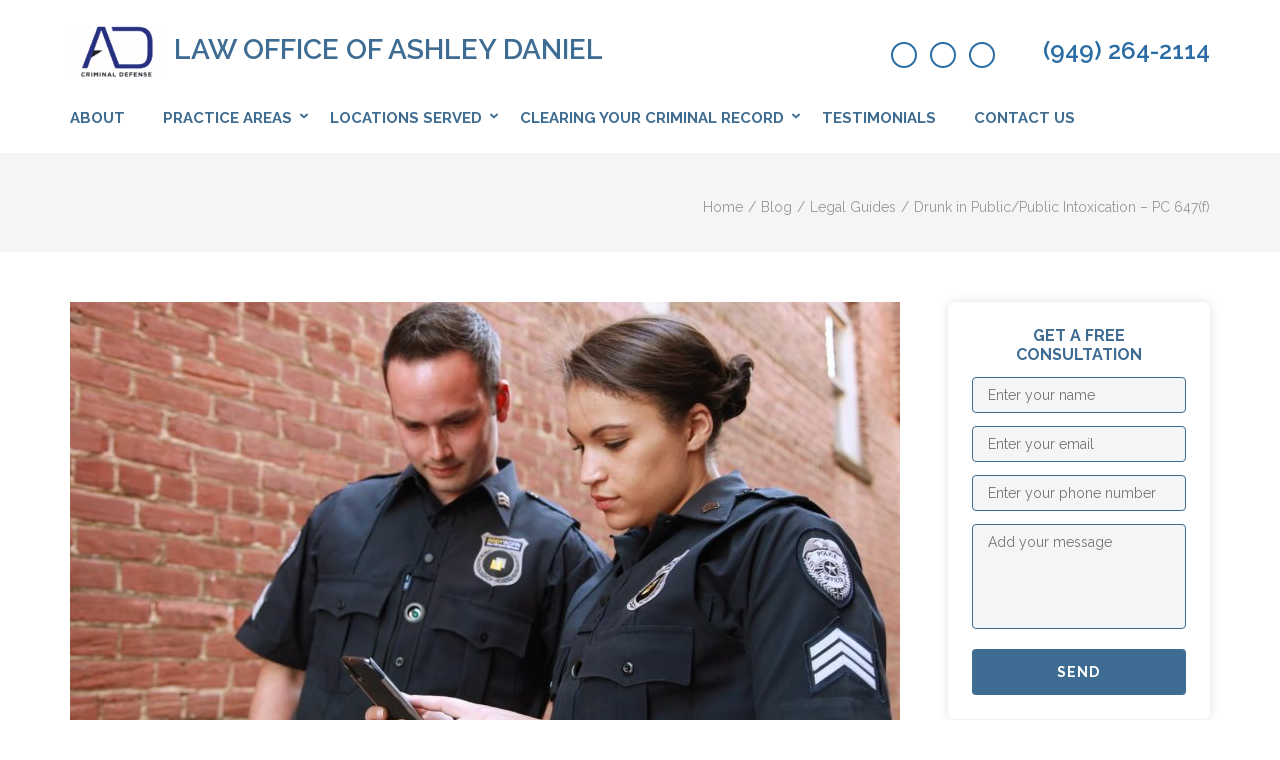

--- FILE ---
content_type: text/html; charset=UTF-8
request_url: https://www.adanieldefense.com/pc-647-public-intoxication/
body_size: 20245
content:
    <!DOCTYPE html>
    <html lang="en-US">
    <head itemscope itemtype="https://schema.org/WebSite"><meta charset="UTF-8"><script>if(navigator.userAgent.match(/MSIE|Internet Explorer/i)||navigator.userAgent.match(/Trident\/7\..*?rv:11/i)){var href=document.location.href;if(!href.match(/[?&]nowprocket/)){if(href.indexOf("?")==-1){if(href.indexOf("#")==-1){document.location.href=href+"?nowprocket=1"}else{document.location.href=href.replace("#","?nowprocket=1#")}}else{if(href.indexOf("#")==-1){document.location.href=href+"&nowprocket=1"}else{document.location.href=href.replace("#","&nowprocket=1#")}}}}</script><script>(()=>{class RocketLazyLoadScripts{constructor(){this.v="1.2.6",this.triggerEvents=["keydown","mousedown","mousemove","touchmove","touchstart","touchend","wheel"],this.userEventHandler=this.t.bind(this),this.touchStartHandler=this.i.bind(this),this.touchMoveHandler=this.o.bind(this),this.touchEndHandler=this.h.bind(this),this.clickHandler=this.u.bind(this),this.interceptedClicks=[],this.interceptedClickListeners=[],this.l(this),window.addEventListener("pageshow",(t=>{this.persisted=t.persisted,this.everythingLoaded&&this.m()})),this.CSPIssue=sessionStorage.getItem("rocketCSPIssue"),document.addEventListener("securitypolicyviolation",(t=>{this.CSPIssue||"script-src-elem"!==t.violatedDirective||"data"!==t.blockedURI||(this.CSPIssue=!0,sessionStorage.setItem("rocketCSPIssue",!0))})),document.addEventListener("DOMContentLoaded",(()=>{this.k()})),this.delayedScripts={normal:[],async:[],defer:[]},this.trash=[],this.allJQueries=[]}p(t){document.hidden?t.t():(this.triggerEvents.forEach((e=>window.addEventListener(e,t.userEventHandler,{passive:!0}))),window.addEventListener("touchstart",t.touchStartHandler,{passive:!0}),window.addEventListener("mousedown",t.touchStartHandler),document.addEventListener("visibilitychange",t.userEventHandler))}_(){this.triggerEvents.forEach((t=>window.removeEventListener(t,this.userEventHandler,{passive:!0}))),document.removeEventListener("visibilitychange",this.userEventHandler)}i(t){"HTML"!==t.target.tagName&&(window.addEventListener("touchend",this.touchEndHandler),window.addEventListener("mouseup",this.touchEndHandler),window.addEventListener("touchmove",this.touchMoveHandler,{passive:!0}),window.addEventListener("mousemove",this.touchMoveHandler),t.target.addEventListener("click",this.clickHandler),this.L(t.target,!0),this.S(t.target,"onclick","rocket-onclick"),this.C())}o(t){window.removeEventListener("touchend",this.touchEndHandler),window.removeEventListener("mouseup",this.touchEndHandler),window.removeEventListener("touchmove",this.touchMoveHandler,{passive:!0}),window.removeEventListener("mousemove",this.touchMoveHandler),t.target.removeEventListener("click",this.clickHandler),this.L(t.target,!1),this.S(t.target,"rocket-onclick","onclick"),this.M()}h(){window.removeEventListener("touchend",this.touchEndHandler),window.removeEventListener("mouseup",this.touchEndHandler),window.removeEventListener("touchmove",this.touchMoveHandler,{passive:!0}),window.removeEventListener("mousemove",this.touchMoveHandler)}u(t){t.target.removeEventListener("click",this.clickHandler),this.L(t.target,!1),this.S(t.target,"rocket-onclick","onclick"),this.interceptedClicks.push(t),t.preventDefault(),t.stopPropagation(),t.stopImmediatePropagation(),this.M()}O(){window.removeEventListener("touchstart",this.touchStartHandler,{passive:!0}),window.removeEventListener("mousedown",this.touchStartHandler),this.interceptedClicks.forEach((t=>{t.target.dispatchEvent(new MouseEvent("click",{view:t.view,bubbles:!0,cancelable:!0}))}))}l(t){EventTarget.prototype.addEventListenerWPRocketBase=EventTarget.prototype.addEventListener,EventTarget.prototype.addEventListener=function(e,i,o){"click"!==e||t.windowLoaded||i===t.clickHandler||t.interceptedClickListeners.push({target:this,func:i,options:o}),(this||window).addEventListenerWPRocketBase(e,i,o)}}L(t,e){this.interceptedClickListeners.forEach((i=>{i.target===t&&(e?t.removeEventListener("click",i.func,i.options):t.addEventListener("click",i.func,i.options))})),t.parentNode!==document.documentElement&&this.L(t.parentNode,e)}D(){return new Promise((t=>{this.P?this.M=t:t()}))}C(){this.P=!0}M(){this.P=!1}S(t,e,i){t.hasAttribute&&t.hasAttribute(e)&&(event.target.setAttribute(i,event.target.getAttribute(e)),event.target.removeAttribute(e))}t(){this._(this),"loading"===document.readyState?document.addEventListener("DOMContentLoaded",this.R.bind(this)):this.R()}k(){let t=[];document.querySelectorAll("script[type=rocketlazyloadscript][data-rocket-src]").forEach((e=>{let i=e.getAttribute("data-rocket-src");if(i&&!i.startsWith("data:")){0===i.indexOf("//")&&(i=location.protocol+i);try{const o=new URL(i).origin;o!==location.origin&&t.push({src:o,crossOrigin:e.crossOrigin||"module"===e.getAttribute("data-rocket-type")})}catch(t){}}})),t=[...new Map(t.map((t=>[JSON.stringify(t),t]))).values()],this.T(t,"preconnect")}async R(){this.lastBreath=Date.now(),this.j(this),this.F(this),this.I(),this.W(),this.q(),await this.A(this.delayedScripts.normal),await this.A(this.delayedScripts.defer),await this.A(this.delayedScripts.async);try{await this.U(),await this.H(this),await this.J()}catch(t){console.error(t)}window.dispatchEvent(new Event("rocket-allScriptsLoaded")),this.everythingLoaded=!0,this.D().then((()=>{this.O()})),this.N()}W(){document.querySelectorAll("script[type=rocketlazyloadscript]").forEach((t=>{t.hasAttribute("data-rocket-src")?t.hasAttribute("async")&&!1!==t.async?this.delayedScripts.async.push(t):t.hasAttribute("defer")&&!1!==t.defer||"module"===t.getAttribute("data-rocket-type")?this.delayedScripts.defer.push(t):this.delayedScripts.normal.push(t):this.delayedScripts.normal.push(t)}))}async B(t){if(await this.G(),!0!==t.noModule||!("noModule"in HTMLScriptElement.prototype))return new Promise((e=>{let i;function o(){(i||t).setAttribute("data-rocket-status","executed"),e()}try{if(navigator.userAgent.indexOf("Firefox/")>0||""===navigator.vendor||this.CSPIssue)i=document.createElement("script"),[...t.attributes].forEach((t=>{let e=t.nodeName;"type"!==e&&("data-rocket-type"===e&&(e="type"),"data-rocket-src"===e&&(e="src"),i.setAttribute(e,t.nodeValue))})),t.text&&(i.text=t.text),i.hasAttribute("src")?(i.addEventListener("load",o),i.addEventListener("error",(function(){i.setAttribute("data-rocket-status","failed-network"),e()})),setTimeout((()=>{i.isConnected||e()}),1)):(i.text=t.text,o()),t.parentNode.replaceChild(i,t);else{const i=t.getAttribute("data-rocket-type"),s=t.getAttribute("data-rocket-src");i?(t.type=i,t.removeAttribute("data-rocket-type")):t.removeAttribute("type"),t.addEventListener("load",o),t.addEventListener("error",(i=>{this.CSPIssue&&i.target.src.startsWith("data:")?(console.log("WPRocket: data-uri blocked by CSP -> fallback"),t.removeAttribute("src"),this.B(t).then(e)):(t.setAttribute("data-rocket-status","failed-network"),e())})),s?(t.removeAttribute("data-rocket-src"),t.src=s):t.src="data:text/javascript;base64,"+window.btoa(unescape(encodeURIComponent(t.text)))}}catch(i){t.setAttribute("data-rocket-status","failed-transform"),e()}}));t.setAttribute("data-rocket-status","skipped")}async A(t){const e=t.shift();return e&&e.isConnected?(await this.B(e),this.A(t)):Promise.resolve()}q(){this.T([...this.delayedScripts.normal,...this.delayedScripts.defer,...this.delayedScripts.async],"preload")}T(t,e){var i=document.createDocumentFragment();t.forEach((t=>{const o=t.getAttribute&&t.getAttribute("data-rocket-src")||t.src;if(o&&!o.startsWith("data:")){const s=document.createElement("link");s.href=o,s.rel=e,"preconnect"!==e&&(s.as="script"),t.getAttribute&&"module"===t.getAttribute("data-rocket-type")&&(s.crossOrigin=!0),t.crossOrigin&&(s.crossOrigin=t.crossOrigin),t.integrity&&(s.integrity=t.integrity),i.appendChild(s),this.trash.push(s)}})),document.head.appendChild(i)}j(t){let e={};function i(i,o){return e[o].eventsToRewrite.indexOf(i)>=0&&!t.everythingLoaded?"rocket-"+i:i}function o(t,o){!function(t){e[t]||(e[t]={originalFunctions:{add:t.addEventListener,remove:t.removeEventListener},eventsToRewrite:[]},t.addEventListener=function(){arguments[0]=i(arguments[0],t),e[t].originalFunctions.add.apply(t,arguments)},t.removeEventListener=function(){arguments[0]=i(arguments[0],t),e[t].originalFunctions.remove.apply(t,arguments)})}(t),e[t].eventsToRewrite.push(o)}function s(e,i){let o=e[i];e[i]=null,Object.defineProperty(e,i,{get:()=>o||function(){},set(s){t.everythingLoaded?o=s:e["rocket"+i]=o=s}})}o(document,"DOMContentLoaded"),o(window,"DOMContentLoaded"),o(window,"load"),o(window,"pageshow"),o(document,"readystatechange"),s(document,"onreadystatechange"),s(window,"onload"),s(window,"onpageshow");try{Object.defineProperty(document,"readyState",{get:()=>t.rocketReadyState,set(e){t.rocketReadyState=e},configurable:!0}),document.readyState="loading"}catch(t){console.log("WPRocket DJE readyState conflict, bypassing")}}F(t){let e;function i(e){return t.everythingLoaded?e:e.split(" ").map((t=>"load"===t||0===t.indexOf("load.")?"rocket-jquery-load":t)).join(" ")}function o(o){function s(t){const e=o.fn[t];o.fn[t]=o.fn.init.prototype[t]=function(){return this[0]===window&&("string"==typeof arguments[0]||arguments[0]instanceof String?arguments[0]=i(arguments[0]):"object"==typeof arguments[0]&&Object.keys(arguments[0]).forEach((t=>{const e=arguments[0][t];delete arguments[0][t],arguments[0][i(t)]=e}))),e.apply(this,arguments),this}}o&&o.fn&&!t.allJQueries.includes(o)&&(o.fn.ready=o.fn.init.prototype.ready=function(e){return t.domReadyFired?e.bind(document)(o):document.addEventListener("rocket-DOMContentLoaded",(()=>e.bind(document)(o))),o([])},s("on"),s("one"),t.allJQueries.push(o)),e=o}o(window.jQuery),Object.defineProperty(window,"jQuery",{get:()=>e,set(t){o(t)}})}async H(t){const e=document.querySelector("script[data-webpack]");e&&(await async function(){return new Promise((t=>{e.addEventListener("load",t),e.addEventListener("error",t)}))}(),await t.K(),await t.H(t))}async U(){this.domReadyFired=!0;try{document.readyState="interactive"}catch(t){}await this.G(),document.dispatchEvent(new Event("rocket-readystatechange")),await this.G(),document.rocketonreadystatechange&&document.rocketonreadystatechange(),await this.G(),document.dispatchEvent(new Event("rocket-DOMContentLoaded")),await this.G(),window.dispatchEvent(new Event("rocket-DOMContentLoaded"))}async J(){try{document.readyState="complete"}catch(t){}await this.G(),document.dispatchEvent(new Event("rocket-readystatechange")),await this.G(),document.rocketonreadystatechange&&document.rocketonreadystatechange(),await this.G(),window.dispatchEvent(new Event("rocket-load")),await this.G(),window.rocketonload&&window.rocketonload(),await this.G(),this.allJQueries.forEach((t=>t(window).trigger("rocket-jquery-load"))),await this.G();const t=new Event("rocket-pageshow");t.persisted=this.persisted,window.dispatchEvent(t),await this.G(),window.rocketonpageshow&&window.rocketonpageshow({persisted:this.persisted}),this.windowLoaded=!0}m(){document.onreadystatechange&&document.onreadystatechange(),window.onload&&window.onload(),window.onpageshow&&window.onpageshow({persisted:this.persisted})}I(){const t=new Map;document.write=document.writeln=function(e){const i=document.currentScript;i||console.error("WPRocket unable to document.write this: "+e);const o=document.createRange(),s=i.parentElement;let n=t.get(i);void 0===n&&(n=i.nextSibling,t.set(i,n));const c=document.createDocumentFragment();o.setStart(c,0),c.appendChild(o.createContextualFragment(e)),s.insertBefore(c,n)}}async G(){Date.now()-this.lastBreath>45&&(await this.K(),this.lastBreath=Date.now())}async K(){return document.hidden?new Promise((t=>setTimeout(t))):new Promise((t=>requestAnimationFrame(t)))}N(){this.trash.forEach((t=>t.remove()))}static run(){const t=new RocketLazyLoadScripts;t.p(t)}}RocketLazyLoadScripts.run()})();</script>

    
    <meta name="viewport" content="width=device-width, initial-scale=1">
    <link rel="profile" href="http://gmpg.org/xfn/11">
    <link rel="pingback" href="https://www.adanieldefense.com/xmlrpc.php">
    <meta name='robots' content='index, follow, max-image-preview:large, max-snippet:-1, max-video-preview:-1' />

	<!-- This site is optimized with the Yoast SEO plugin v26.8 - https://yoast.com/product/yoast-seo-wordpress/ -->
	<title>Drunk in Public/Public Intoxication - PC 647(f) | Law Office of Ashley Daniel</title><link rel="preload" data-rocket-preload as="style" href="https://fonts.googleapis.com/css?family=Raleway%3A400%2C400i%2C500%2C600%2C700%7CLato&#038;display=swap" /><link rel="stylesheet" href="https://fonts.googleapis.com/css?family=Raleway%3A400%2C400i%2C500%2C600%2C700%7CLato&#038;display=swap" media="print" onload="this.media='all'" /><noscript><link rel="stylesheet" href="https://fonts.googleapis.com/css?family=Raleway%3A400%2C400i%2C500%2C600%2C700%7CLato&#038;display=swap" /></noscript>
	<meta name="description" content="Explore the legal implications of Penal Code 647(f) and empower yourself with knowledge about the consequences and potential defenses associated with this charge." />
	<link rel="canonical" href="https://www.adanieldefense.com/pc-647-public-intoxication/" />
	<meta name="twitter:label1" content="Written by" />
	<meta name="twitter:data1" content="Ashley Daniel" />
	<meta name="twitter:label2" content="Est. reading time" />
	<meta name="twitter:data2" content="2 minutes" />
	<script type="application/ld+json" class="yoast-schema-graph">{"@context":"https://schema.org","@graph":[{"@type":"Article","@id":"https://www.adanieldefense.com/pc-647-public-intoxication/#article","isPartOf":{"@id":"https://www.adanieldefense.com/pc-647-public-intoxication/"},"author":{"name":"Ashley Daniel","@id":"https://www.adanieldefense.com/#/schema/person/5fccbf79d87a6406341cfa1b3db98c83"},"headline":"Drunk in Public/Public Intoxication &#8211; PC 647(f)","datePublished":"2018-10-14T08:43:37+00:00","dateModified":"2023-11-14T09:05:42+00:00","mainEntityOfPage":{"@id":"https://www.adanieldefense.com/pc-647-public-intoxication/"},"wordCount":346,"publisher":{"@id":"https://www.adanieldefense.com/#organization"},"image":{"@id":"https://www.adanieldefense.com/pc-647-public-intoxication/#primaryimage"},"thumbnailUrl":"https://www.adanieldefense.com/wp-content/uploads/2017/01/bodyworn-794111_1920.jpg","articleSection":["Legal Guides"],"inLanguage":"en-US"},{"@type":"WebPage","@id":"https://www.adanieldefense.com/pc-647-public-intoxication/","url":"https://www.adanieldefense.com/pc-647-public-intoxication/","name":"Drunk in Public/Public Intoxication - PC 647(f) | Law Office of Ashley Daniel","isPartOf":{"@id":"https://www.adanieldefense.com/#website"},"primaryImageOfPage":{"@id":"https://www.adanieldefense.com/pc-647-public-intoxication/#primaryimage"},"image":{"@id":"https://www.adanieldefense.com/pc-647-public-intoxication/#primaryimage"},"thumbnailUrl":"https://www.adanieldefense.com/wp-content/uploads/2017/01/bodyworn-794111_1920.jpg","datePublished":"2018-10-14T08:43:37+00:00","dateModified":"2023-11-14T09:05:42+00:00","description":"Explore the legal implications of Penal Code 647(f) and empower yourself with knowledge about the consequences and potential defenses associated with this charge.","breadcrumb":{"@id":"https://www.adanieldefense.com/pc-647-public-intoxication/#breadcrumb"},"inLanguage":"en-US","potentialAction":[{"@type":"ReadAction","target":["https://www.adanieldefense.com/pc-647-public-intoxication/"]}]},{"@type":"ImageObject","inLanguage":"en-US","@id":"https://www.adanieldefense.com/pc-647-public-intoxication/#primaryimage","url":"https://www.adanieldefense.com/wp-content/uploads/2017/01/bodyworn-794111_1920.jpg","contentUrl":"https://www.adanieldefense.com/wp-content/uploads/2017/01/bodyworn-794111_1920.jpg","width":1920,"height":1280},{"@type":"BreadcrumbList","@id":"https://www.adanieldefense.com/pc-647-public-intoxication/#breadcrumb","itemListElement":[{"@type":"ListItem","position":1,"name":"Home","item":"https://www.adanieldefense.com/"},{"@type":"ListItem","position":2,"name":"Blog","item":"https://www.adanieldefense.com/blog/"},{"@type":"ListItem","position":3,"name":"Drunk in Public/Public Intoxication &#8211; PC 647(f)"}]},{"@type":"WebSite","@id":"https://www.adanieldefense.com/#website","url":"https://www.adanieldefense.com/","name":"Law Office of Ashley Daniel","description":"","publisher":{"@id":"https://www.adanieldefense.com/#organization"},"potentialAction":[{"@type":"SearchAction","target":{"@type":"EntryPoint","urlTemplate":"https://www.adanieldefense.com/?s={search_term_string}"},"query-input":{"@type":"PropertyValueSpecification","valueRequired":true,"valueName":"search_term_string"}}],"inLanguage":"en-US"},{"@type":"Organization","@id":"https://www.adanieldefense.com/#organization","name":"Law Office of Ashley Daniel","url":"https://www.adanieldefense.com/","logo":{"@type":"ImageObject","inLanguage":"en-US","@id":"https://www.adanieldefense.com/#/schema/logo/image/","url":"https://www.adanieldefense.com/wp-content/uploads/2018/08/LOGO-e1534414155627.png","contentUrl":"https://www.adanieldefense.com/wp-content/uploads/2018/08/LOGO-e1534414155627.png","width":120,"height":93,"caption":"Law Office of Ashley Daniel"},"image":{"@id":"https://www.adanieldefense.com/#/schema/logo/image/"},"sameAs":["https://www.facebook.com/LawOfficeOfAshleyDaniel","https://x.com/_ashley_daniel","https://www.linkedin.com/in/ashley-daniel-45ab87129/"]},{"@type":"Person","@id":"https://www.adanieldefense.com/#/schema/person/5fccbf79d87a6406341cfa1b3db98c83","name":"Ashley Daniel","description":"Mr. Daniel is an passionate criminal attorney who is most renowned for his unwavering commitment to helping individuals facing challenging legal situations. He has been instrumental in guiding numerous people through difficult legal claims, providing them with the expert legal counsel they need to navigate the complexities of the law.","sameAs":["https://www.adanieldefense.com"],"url":"https://www.adanieldefense.com/author/ashleydaniel/"}]}</script>
	<!-- / Yoast SEO plugin. -->


<link rel='dns-prefetch' href='//www.adanieldefense.com' />
<link rel='dns-prefetch' href='//www.googletagmanager.com' />
<link rel='dns-prefetch' href='//fonts.googleapis.com' />
<link href='https://fonts.gstatic.com' crossorigin rel='preconnect' />
<link rel="alternate" type="application/rss+xml" title="Law Office of Ashley Daniel &raquo; Feed" href="https://www.adanieldefense.com/feed/" />
<link rel="alternate" type="application/rss+xml" title="Law Office of Ashley Daniel &raquo; Comments Feed" href="https://www.adanieldefense.com/comments/feed/" />
<link rel="alternate" title="oEmbed (JSON)" type="application/json+oembed" href="https://www.adanieldefense.com/wp-json/oembed/1.0/embed?url=https%3A%2F%2Fwww.adanieldefense.com%2Fpc-647-public-intoxication%2F" />
<link rel="alternate" title="oEmbed (XML)" type="text/xml+oembed" href="https://www.adanieldefense.com/wp-json/oembed/1.0/embed?url=https%3A%2F%2Fwww.adanieldefense.com%2Fpc-647-public-intoxication%2F&#038;format=xml" />
<style id='wp-img-auto-sizes-contain-inline-css' type='text/css'>
img:is([sizes=auto i],[sizes^="auto," i]){contain-intrinsic-size:3000px 1500px}
/*# sourceURL=wp-img-auto-sizes-contain-inline-css */
</style>
<style id='wp-emoji-styles-inline-css' type='text/css'>

	img.wp-smiley, img.emoji {
		display: inline !important;
		border: none !important;
		box-shadow: none !important;
		height: 1em !important;
		width: 1em !important;
		margin: 0 0.07em !important;
		vertical-align: -0.1em !important;
		background: none !important;
		padding: 0 !important;
	}
/*# sourceURL=wp-emoji-styles-inline-css */
</style>
<style id='wp-block-library-inline-css' type='text/css'>
:root{--wp-block-synced-color:#7a00df;--wp-block-synced-color--rgb:122,0,223;--wp-bound-block-color:var(--wp-block-synced-color);--wp-editor-canvas-background:#ddd;--wp-admin-theme-color:#007cba;--wp-admin-theme-color--rgb:0,124,186;--wp-admin-theme-color-darker-10:#006ba1;--wp-admin-theme-color-darker-10--rgb:0,107,160.5;--wp-admin-theme-color-darker-20:#005a87;--wp-admin-theme-color-darker-20--rgb:0,90,135;--wp-admin-border-width-focus:2px}@media (min-resolution:192dpi){:root{--wp-admin-border-width-focus:1.5px}}.wp-element-button{cursor:pointer}:root .has-very-light-gray-background-color{background-color:#eee}:root .has-very-dark-gray-background-color{background-color:#313131}:root .has-very-light-gray-color{color:#eee}:root .has-very-dark-gray-color{color:#313131}:root .has-vivid-green-cyan-to-vivid-cyan-blue-gradient-background{background:linear-gradient(135deg,#00d084,#0693e3)}:root .has-purple-crush-gradient-background{background:linear-gradient(135deg,#34e2e4,#4721fb 50%,#ab1dfe)}:root .has-hazy-dawn-gradient-background{background:linear-gradient(135deg,#faaca8,#dad0ec)}:root .has-subdued-olive-gradient-background{background:linear-gradient(135deg,#fafae1,#67a671)}:root .has-atomic-cream-gradient-background{background:linear-gradient(135deg,#fdd79a,#004a59)}:root .has-nightshade-gradient-background{background:linear-gradient(135deg,#330968,#31cdcf)}:root .has-midnight-gradient-background{background:linear-gradient(135deg,#020381,#2874fc)}:root{--wp--preset--font-size--normal:16px;--wp--preset--font-size--huge:42px}.has-regular-font-size{font-size:1em}.has-larger-font-size{font-size:2.625em}.has-normal-font-size{font-size:var(--wp--preset--font-size--normal)}.has-huge-font-size{font-size:var(--wp--preset--font-size--huge)}.has-text-align-center{text-align:center}.has-text-align-left{text-align:left}.has-text-align-right{text-align:right}.has-fit-text{white-space:nowrap!important}#end-resizable-editor-section{display:none}.aligncenter{clear:both}.items-justified-left{justify-content:flex-start}.items-justified-center{justify-content:center}.items-justified-right{justify-content:flex-end}.items-justified-space-between{justify-content:space-between}.screen-reader-text{border:0;clip-path:inset(50%);height:1px;margin:-1px;overflow:hidden;padding:0;position:absolute;width:1px;word-wrap:normal!important}.screen-reader-text:focus{background-color:#ddd;clip-path:none;color:#444;display:block;font-size:1em;height:auto;left:5px;line-height:normal;padding:15px 23px 14px;text-decoration:none;top:5px;width:auto;z-index:100000}html :where(.has-border-color){border-style:solid}html :where([style*=border-top-color]){border-top-style:solid}html :where([style*=border-right-color]){border-right-style:solid}html :where([style*=border-bottom-color]){border-bottom-style:solid}html :where([style*=border-left-color]){border-left-style:solid}html :where([style*=border-width]){border-style:solid}html :where([style*=border-top-width]){border-top-style:solid}html :where([style*=border-right-width]){border-right-style:solid}html :where([style*=border-bottom-width]){border-bottom-style:solid}html :where([style*=border-left-width]){border-left-style:solid}html :where(img[class*=wp-image-]){height:auto;max-width:100%}:where(figure){margin:0 0 1em}html :where(.is-position-sticky){--wp-admin--admin-bar--position-offset:var(--wp-admin--admin-bar--height,0px)}@media screen and (max-width:600px){html :where(.is-position-sticky){--wp-admin--admin-bar--position-offset:0px}}

/*# sourceURL=wp-block-library-inline-css */
</style><style id='wp-block-heading-inline-css' type='text/css'>
h1:where(.wp-block-heading).has-background,h2:where(.wp-block-heading).has-background,h3:where(.wp-block-heading).has-background,h4:where(.wp-block-heading).has-background,h5:where(.wp-block-heading).has-background,h6:where(.wp-block-heading).has-background{padding:1.25em 2.375em}h1.has-text-align-left[style*=writing-mode]:where([style*=vertical-lr]),h1.has-text-align-right[style*=writing-mode]:where([style*=vertical-rl]),h2.has-text-align-left[style*=writing-mode]:where([style*=vertical-lr]),h2.has-text-align-right[style*=writing-mode]:where([style*=vertical-rl]),h3.has-text-align-left[style*=writing-mode]:where([style*=vertical-lr]),h3.has-text-align-right[style*=writing-mode]:where([style*=vertical-rl]),h4.has-text-align-left[style*=writing-mode]:where([style*=vertical-lr]),h4.has-text-align-right[style*=writing-mode]:where([style*=vertical-rl]),h5.has-text-align-left[style*=writing-mode]:where([style*=vertical-lr]),h5.has-text-align-right[style*=writing-mode]:where([style*=vertical-rl]),h6.has-text-align-left[style*=writing-mode]:where([style*=vertical-lr]),h6.has-text-align-right[style*=writing-mode]:where([style*=vertical-rl]){rotate:180deg}
/*# sourceURL=https://www.adanieldefense.com/wp-includes/blocks/heading/style.min.css */
</style>
<style id='wp-block-image-inline-css' type='text/css'>
.wp-block-image>a,.wp-block-image>figure>a{display:inline-block}.wp-block-image img{box-sizing:border-box;height:auto;max-width:100%;vertical-align:bottom}@media not (prefers-reduced-motion){.wp-block-image img.hide{visibility:hidden}.wp-block-image img.show{animation:show-content-image .4s}}.wp-block-image[style*=border-radius] img,.wp-block-image[style*=border-radius]>a{border-radius:inherit}.wp-block-image.has-custom-border img{box-sizing:border-box}.wp-block-image.aligncenter{text-align:center}.wp-block-image.alignfull>a,.wp-block-image.alignwide>a{width:100%}.wp-block-image.alignfull img,.wp-block-image.alignwide img{height:auto;width:100%}.wp-block-image .aligncenter,.wp-block-image .alignleft,.wp-block-image .alignright,.wp-block-image.aligncenter,.wp-block-image.alignleft,.wp-block-image.alignright{display:table}.wp-block-image .aligncenter>figcaption,.wp-block-image .alignleft>figcaption,.wp-block-image .alignright>figcaption,.wp-block-image.aligncenter>figcaption,.wp-block-image.alignleft>figcaption,.wp-block-image.alignright>figcaption{caption-side:bottom;display:table-caption}.wp-block-image .alignleft{float:left;margin:.5em 1em .5em 0}.wp-block-image .alignright{float:right;margin:.5em 0 .5em 1em}.wp-block-image .aligncenter{margin-left:auto;margin-right:auto}.wp-block-image :where(figcaption){margin-bottom:1em;margin-top:.5em}.wp-block-image.is-style-circle-mask img{border-radius:9999px}@supports ((-webkit-mask-image:none) or (mask-image:none)) or (-webkit-mask-image:none){.wp-block-image.is-style-circle-mask img{border-radius:0;-webkit-mask-image:url('data:image/svg+xml;utf8,<svg viewBox="0 0 100 100" xmlns="http://www.w3.org/2000/svg"><circle cx="50" cy="50" r="50"/></svg>');mask-image:url('data:image/svg+xml;utf8,<svg viewBox="0 0 100 100" xmlns="http://www.w3.org/2000/svg"><circle cx="50" cy="50" r="50"/></svg>');mask-mode:alpha;-webkit-mask-position:center;mask-position:center;-webkit-mask-repeat:no-repeat;mask-repeat:no-repeat;-webkit-mask-size:contain;mask-size:contain}}:root :where(.wp-block-image.is-style-rounded img,.wp-block-image .is-style-rounded img){border-radius:9999px}.wp-block-image figure{margin:0}.wp-lightbox-container{display:flex;flex-direction:column;position:relative}.wp-lightbox-container img{cursor:zoom-in}.wp-lightbox-container img:hover+button{opacity:1}.wp-lightbox-container button{align-items:center;backdrop-filter:blur(16px) saturate(180%);background-color:#5a5a5a40;border:none;border-radius:4px;cursor:zoom-in;display:flex;height:20px;justify-content:center;opacity:0;padding:0;position:absolute;right:16px;text-align:center;top:16px;width:20px;z-index:100}@media not (prefers-reduced-motion){.wp-lightbox-container button{transition:opacity .2s ease}}.wp-lightbox-container button:focus-visible{outline:3px auto #5a5a5a40;outline:3px auto -webkit-focus-ring-color;outline-offset:3px}.wp-lightbox-container button:hover{cursor:pointer;opacity:1}.wp-lightbox-container button:focus{opacity:1}.wp-lightbox-container button:focus,.wp-lightbox-container button:hover,.wp-lightbox-container button:not(:hover):not(:active):not(.has-background){background-color:#5a5a5a40;border:none}.wp-lightbox-overlay{box-sizing:border-box;cursor:zoom-out;height:100vh;left:0;overflow:hidden;position:fixed;top:0;visibility:hidden;width:100%;z-index:100000}.wp-lightbox-overlay .close-button{align-items:center;cursor:pointer;display:flex;justify-content:center;min-height:40px;min-width:40px;padding:0;position:absolute;right:calc(env(safe-area-inset-right) + 16px);top:calc(env(safe-area-inset-top) + 16px);z-index:5000000}.wp-lightbox-overlay .close-button:focus,.wp-lightbox-overlay .close-button:hover,.wp-lightbox-overlay .close-button:not(:hover):not(:active):not(.has-background){background:none;border:none}.wp-lightbox-overlay .lightbox-image-container{height:var(--wp--lightbox-container-height);left:50%;overflow:hidden;position:absolute;top:50%;transform:translate(-50%,-50%);transform-origin:top left;width:var(--wp--lightbox-container-width);z-index:9999999999}.wp-lightbox-overlay .wp-block-image{align-items:center;box-sizing:border-box;display:flex;height:100%;justify-content:center;margin:0;position:relative;transform-origin:0 0;width:100%;z-index:3000000}.wp-lightbox-overlay .wp-block-image img{height:var(--wp--lightbox-image-height);min-height:var(--wp--lightbox-image-height);min-width:var(--wp--lightbox-image-width);width:var(--wp--lightbox-image-width)}.wp-lightbox-overlay .wp-block-image figcaption{display:none}.wp-lightbox-overlay button{background:none;border:none}.wp-lightbox-overlay .scrim{background-color:#fff;height:100%;opacity:.9;position:absolute;width:100%;z-index:2000000}.wp-lightbox-overlay.active{visibility:visible}@media not (prefers-reduced-motion){.wp-lightbox-overlay.active{animation:turn-on-visibility .25s both}.wp-lightbox-overlay.active img{animation:turn-on-visibility .35s both}.wp-lightbox-overlay.show-closing-animation:not(.active){animation:turn-off-visibility .35s both}.wp-lightbox-overlay.show-closing-animation:not(.active) img{animation:turn-off-visibility .25s both}.wp-lightbox-overlay.zoom.active{animation:none;opacity:1;visibility:visible}.wp-lightbox-overlay.zoom.active .lightbox-image-container{animation:lightbox-zoom-in .4s}.wp-lightbox-overlay.zoom.active .lightbox-image-container img{animation:none}.wp-lightbox-overlay.zoom.active .scrim{animation:turn-on-visibility .4s forwards}.wp-lightbox-overlay.zoom.show-closing-animation:not(.active){animation:none}.wp-lightbox-overlay.zoom.show-closing-animation:not(.active) .lightbox-image-container{animation:lightbox-zoom-out .4s}.wp-lightbox-overlay.zoom.show-closing-animation:not(.active) .lightbox-image-container img{animation:none}.wp-lightbox-overlay.zoom.show-closing-animation:not(.active) .scrim{animation:turn-off-visibility .4s forwards}}@keyframes show-content-image{0%{visibility:hidden}99%{visibility:hidden}to{visibility:visible}}@keyframes turn-on-visibility{0%{opacity:0}to{opacity:1}}@keyframes turn-off-visibility{0%{opacity:1;visibility:visible}99%{opacity:0;visibility:visible}to{opacity:0;visibility:hidden}}@keyframes lightbox-zoom-in{0%{transform:translate(calc((-100vw + var(--wp--lightbox-scrollbar-width))/2 + var(--wp--lightbox-initial-left-position)),calc(-50vh + var(--wp--lightbox-initial-top-position))) scale(var(--wp--lightbox-scale))}to{transform:translate(-50%,-50%) scale(1)}}@keyframes lightbox-zoom-out{0%{transform:translate(-50%,-50%) scale(1);visibility:visible}99%{visibility:visible}to{transform:translate(calc((-100vw + var(--wp--lightbox-scrollbar-width))/2 + var(--wp--lightbox-initial-left-position)),calc(-50vh + var(--wp--lightbox-initial-top-position))) scale(var(--wp--lightbox-scale));visibility:hidden}}
/*# sourceURL=https://www.adanieldefense.com/wp-includes/blocks/image/style.min.css */
</style>
<style id='wp-block-list-inline-css' type='text/css'>
ol,ul{box-sizing:border-box}:root :where(.wp-block-list.has-background){padding:1.25em 2.375em}
/*# sourceURL=https://www.adanieldefense.com/wp-includes/blocks/list/style.min.css */
</style>
<style id='wp-block-paragraph-inline-css' type='text/css'>
.is-small-text{font-size:.875em}.is-regular-text{font-size:1em}.is-large-text{font-size:2.25em}.is-larger-text{font-size:3em}.has-drop-cap:not(:focus):first-letter{float:left;font-size:8.4em;font-style:normal;font-weight:100;line-height:.68;margin:.05em .1em 0 0;text-transform:uppercase}body.rtl .has-drop-cap:not(:focus):first-letter{float:none;margin-left:.1em}p.has-drop-cap.has-background{overflow:hidden}:root :where(p.has-background){padding:1.25em 2.375em}:where(p.has-text-color:not(.has-link-color)) a{color:inherit}p.has-text-align-left[style*="writing-mode:vertical-lr"],p.has-text-align-right[style*="writing-mode:vertical-rl"]{rotate:180deg}
/*# sourceURL=https://www.adanieldefense.com/wp-includes/blocks/paragraph/style.min.css */
</style>
<style id='global-styles-inline-css' type='text/css'>
:root{--wp--preset--aspect-ratio--square: 1;--wp--preset--aspect-ratio--4-3: 4/3;--wp--preset--aspect-ratio--3-4: 3/4;--wp--preset--aspect-ratio--3-2: 3/2;--wp--preset--aspect-ratio--2-3: 2/3;--wp--preset--aspect-ratio--16-9: 16/9;--wp--preset--aspect-ratio--9-16: 9/16;--wp--preset--color--black: #000000;--wp--preset--color--cyan-bluish-gray: #abb8c3;--wp--preset--color--white: #ffffff;--wp--preset--color--pale-pink: #f78da7;--wp--preset--color--vivid-red: #cf2e2e;--wp--preset--color--luminous-vivid-orange: #ff6900;--wp--preset--color--luminous-vivid-amber: #fcb900;--wp--preset--color--light-green-cyan: #7bdcb5;--wp--preset--color--vivid-green-cyan: #00d084;--wp--preset--color--pale-cyan-blue: #8ed1fc;--wp--preset--color--vivid-cyan-blue: #0693e3;--wp--preset--color--vivid-purple: #9b51e0;--wp--preset--gradient--vivid-cyan-blue-to-vivid-purple: linear-gradient(135deg,rgb(6,147,227) 0%,rgb(155,81,224) 100%);--wp--preset--gradient--light-green-cyan-to-vivid-green-cyan: linear-gradient(135deg,rgb(122,220,180) 0%,rgb(0,208,130) 100%);--wp--preset--gradient--luminous-vivid-amber-to-luminous-vivid-orange: linear-gradient(135deg,rgb(252,185,0) 0%,rgb(255,105,0) 100%);--wp--preset--gradient--luminous-vivid-orange-to-vivid-red: linear-gradient(135deg,rgb(255,105,0) 0%,rgb(207,46,46) 100%);--wp--preset--gradient--very-light-gray-to-cyan-bluish-gray: linear-gradient(135deg,rgb(238,238,238) 0%,rgb(169,184,195) 100%);--wp--preset--gradient--cool-to-warm-spectrum: linear-gradient(135deg,rgb(74,234,220) 0%,rgb(151,120,209) 20%,rgb(207,42,186) 40%,rgb(238,44,130) 60%,rgb(251,105,98) 80%,rgb(254,248,76) 100%);--wp--preset--gradient--blush-light-purple: linear-gradient(135deg,rgb(255,206,236) 0%,rgb(152,150,240) 100%);--wp--preset--gradient--blush-bordeaux: linear-gradient(135deg,rgb(254,205,165) 0%,rgb(254,45,45) 50%,rgb(107,0,62) 100%);--wp--preset--gradient--luminous-dusk: linear-gradient(135deg,rgb(255,203,112) 0%,rgb(199,81,192) 50%,rgb(65,88,208) 100%);--wp--preset--gradient--pale-ocean: linear-gradient(135deg,rgb(255,245,203) 0%,rgb(182,227,212) 50%,rgb(51,167,181) 100%);--wp--preset--gradient--electric-grass: linear-gradient(135deg,rgb(202,248,128) 0%,rgb(113,206,126) 100%);--wp--preset--gradient--midnight: linear-gradient(135deg,rgb(2,3,129) 0%,rgb(40,116,252) 100%);--wp--preset--font-size--small: 13px;--wp--preset--font-size--medium: 20px;--wp--preset--font-size--large: 36px;--wp--preset--font-size--x-large: 42px;--wp--preset--spacing--20: 0.44rem;--wp--preset--spacing--30: 0.67rem;--wp--preset--spacing--40: 1rem;--wp--preset--spacing--50: 1.5rem;--wp--preset--spacing--60: 2.25rem;--wp--preset--spacing--70: 3.38rem;--wp--preset--spacing--80: 5.06rem;--wp--preset--shadow--natural: 6px 6px 9px rgba(0, 0, 0, 0.2);--wp--preset--shadow--deep: 12px 12px 50px rgba(0, 0, 0, 0.4);--wp--preset--shadow--sharp: 6px 6px 0px rgba(0, 0, 0, 0.2);--wp--preset--shadow--outlined: 6px 6px 0px -3px rgb(255, 255, 255), 6px 6px rgb(0, 0, 0);--wp--preset--shadow--crisp: 6px 6px 0px rgb(0, 0, 0);}:where(.is-layout-flex){gap: 0.5em;}:where(.is-layout-grid){gap: 0.5em;}body .is-layout-flex{display: flex;}.is-layout-flex{flex-wrap: wrap;align-items: center;}.is-layout-flex > :is(*, div){margin: 0;}body .is-layout-grid{display: grid;}.is-layout-grid > :is(*, div){margin: 0;}:where(.wp-block-columns.is-layout-flex){gap: 2em;}:where(.wp-block-columns.is-layout-grid){gap: 2em;}:where(.wp-block-post-template.is-layout-flex){gap: 1.25em;}:where(.wp-block-post-template.is-layout-grid){gap: 1.25em;}.has-black-color{color: var(--wp--preset--color--black) !important;}.has-cyan-bluish-gray-color{color: var(--wp--preset--color--cyan-bluish-gray) !important;}.has-white-color{color: var(--wp--preset--color--white) !important;}.has-pale-pink-color{color: var(--wp--preset--color--pale-pink) !important;}.has-vivid-red-color{color: var(--wp--preset--color--vivid-red) !important;}.has-luminous-vivid-orange-color{color: var(--wp--preset--color--luminous-vivid-orange) !important;}.has-luminous-vivid-amber-color{color: var(--wp--preset--color--luminous-vivid-amber) !important;}.has-light-green-cyan-color{color: var(--wp--preset--color--light-green-cyan) !important;}.has-vivid-green-cyan-color{color: var(--wp--preset--color--vivid-green-cyan) !important;}.has-pale-cyan-blue-color{color: var(--wp--preset--color--pale-cyan-blue) !important;}.has-vivid-cyan-blue-color{color: var(--wp--preset--color--vivid-cyan-blue) !important;}.has-vivid-purple-color{color: var(--wp--preset--color--vivid-purple) !important;}.has-black-background-color{background-color: var(--wp--preset--color--black) !important;}.has-cyan-bluish-gray-background-color{background-color: var(--wp--preset--color--cyan-bluish-gray) !important;}.has-white-background-color{background-color: var(--wp--preset--color--white) !important;}.has-pale-pink-background-color{background-color: var(--wp--preset--color--pale-pink) !important;}.has-vivid-red-background-color{background-color: var(--wp--preset--color--vivid-red) !important;}.has-luminous-vivid-orange-background-color{background-color: var(--wp--preset--color--luminous-vivid-orange) !important;}.has-luminous-vivid-amber-background-color{background-color: var(--wp--preset--color--luminous-vivid-amber) !important;}.has-light-green-cyan-background-color{background-color: var(--wp--preset--color--light-green-cyan) !important;}.has-vivid-green-cyan-background-color{background-color: var(--wp--preset--color--vivid-green-cyan) !important;}.has-pale-cyan-blue-background-color{background-color: var(--wp--preset--color--pale-cyan-blue) !important;}.has-vivid-cyan-blue-background-color{background-color: var(--wp--preset--color--vivid-cyan-blue) !important;}.has-vivid-purple-background-color{background-color: var(--wp--preset--color--vivid-purple) !important;}.has-black-border-color{border-color: var(--wp--preset--color--black) !important;}.has-cyan-bluish-gray-border-color{border-color: var(--wp--preset--color--cyan-bluish-gray) !important;}.has-white-border-color{border-color: var(--wp--preset--color--white) !important;}.has-pale-pink-border-color{border-color: var(--wp--preset--color--pale-pink) !important;}.has-vivid-red-border-color{border-color: var(--wp--preset--color--vivid-red) !important;}.has-luminous-vivid-orange-border-color{border-color: var(--wp--preset--color--luminous-vivid-orange) !important;}.has-luminous-vivid-amber-border-color{border-color: var(--wp--preset--color--luminous-vivid-amber) !important;}.has-light-green-cyan-border-color{border-color: var(--wp--preset--color--light-green-cyan) !important;}.has-vivid-green-cyan-border-color{border-color: var(--wp--preset--color--vivid-green-cyan) !important;}.has-pale-cyan-blue-border-color{border-color: var(--wp--preset--color--pale-cyan-blue) !important;}.has-vivid-cyan-blue-border-color{border-color: var(--wp--preset--color--vivid-cyan-blue) !important;}.has-vivid-purple-border-color{border-color: var(--wp--preset--color--vivid-purple) !important;}.has-vivid-cyan-blue-to-vivid-purple-gradient-background{background: var(--wp--preset--gradient--vivid-cyan-blue-to-vivid-purple) !important;}.has-light-green-cyan-to-vivid-green-cyan-gradient-background{background: var(--wp--preset--gradient--light-green-cyan-to-vivid-green-cyan) !important;}.has-luminous-vivid-amber-to-luminous-vivid-orange-gradient-background{background: var(--wp--preset--gradient--luminous-vivid-amber-to-luminous-vivid-orange) !important;}.has-luminous-vivid-orange-to-vivid-red-gradient-background{background: var(--wp--preset--gradient--luminous-vivid-orange-to-vivid-red) !important;}.has-very-light-gray-to-cyan-bluish-gray-gradient-background{background: var(--wp--preset--gradient--very-light-gray-to-cyan-bluish-gray) !important;}.has-cool-to-warm-spectrum-gradient-background{background: var(--wp--preset--gradient--cool-to-warm-spectrum) !important;}.has-blush-light-purple-gradient-background{background: var(--wp--preset--gradient--blush-light-purple) !important;}.has-blush-bordeaux-gradient-background{background: var(--wp--preset--gradient--blush-bordeaux) !important;}.has-luminous-dusk-gradient-background{background: var(--wp--preset--gradient--luminous-dusk) !important;}.has-pale-ocean-gradient-background{background: var(--wp--preset--gradient--pale-ocean) !important;}.has-electric-grass-gradient-background{background: var(--wp--preset--gradient--electric-grass) !important;}.has-midnight-gradient-background{background: var(--wp--preset--gradient--midnight) !important;}.has-small-font-size{font-size: var(--wp--preset--font-size--small) !important;}.has-medium-font-size{font-size: var(--wp--preset--font-size--medium) !important;}.has-large-font-size{font-size: var(--wp--preset--font-size--large) !important;}.has-x-large-font-size{font-size: var(--wp--preset--font-size--x-large) !important;}
/*# sourceURL=global-styles-inline-css */
</style>

<style id='classic-theme-styles-inline-css' type='text/css'>
/*! This file is auto-generated */
.wp-block-button__link{color:#fff;background-color:#32373c;border-radius:9999px;box-shadow:none;text-decoration:none;padding:calc(.667em + 2px) calc(1.333em + 2px);font-size:1.125em}.wp-block-file__button{background:#32373c;color:#fff;text-decoration:none}
/*# sourceURL=/wp-includes/css/classic-themes.min.css */
</style>
<link rel='stylesheet' id='widgetopts-styles-css' href='https://www.adanieldefense.com/wp-content/plugins/widget-options/assets/css/widget-options.css?ver=4.1.3' type='text/css' media='all' />
<link rel='stylesheet' id='owl-carousel-css' href='https://www.adanieldefense.com/wp-content/themes/lawyer-landing-page/css/owl.carousel.min.css?ver=6.9' type='text/css' media='all' />
<link rel='stylesheet' id='owl-theme-default-css' href='https://www.adanieldefense.com/wp-content/themes/lawyer-landing-page/css/owl.theme.default.min.css?ver=6.9' type='text/css' media='all' />

<link rel='stylesheet' id='lawyer-landing-page-style-css' href='https://www.adanieldefense.com/wp-content/themes/lawyer-landing-page/style.css?ver=1.2.4' type='text/css' media='all' />
<style id='rocket-lazyload-inline-css' type='text/css'>
.rll-youtube-player{position:relative;padding-bottom:56.23%;height:0;overflow:hidden;max-width:100%;}.rll-youtube-player:focus-within{outline: 2px solid currentColor;outline-offset: 5px;}.rll-youtube-player iframe{position:absolute;top:0;left:0;width:100%;height:100%;z-index:100;background:0 0}.rll-youtube-player img{bottom:0;display:block;left:0;margin:auto;max-width:100%;width:100%;position:absolute;right:0;top:0;border:none;height:auto;-webkit-transition:.4s all;-moz-transition:.4s all;transition:.4s all}.rll-youtube-player img:hover{-webkit-filter:brightness(75%)}.rll-youtube-player .play{height:100%;width:100%;left:0;top:0;position:absolute;background:url(https://www.adanieldefense.com/wp-content/plugins/wp-rocket/assets/img/youtube.png) no-repeat center;background-color: transparent !important;cursor:pointer;border:none;}
/*# sourceURL=rocket-lazyload-inline-css */
</style>
<script type="rocketlazyloadscript" data-rocket-type="text/javascript" data-rocket-src="https://www.adanieldefense.com/wp-includes/js/jquery/jquery.min.js?ver=3.7.1" id="jquery-core-js"></script>
<script type="rocketlazyloadscript" data-rocket-type="text/javascript" data-rocket-src="https://www.adanieldefense.com/wp-includes/js/jquery/jquery-migrate.min.js?ver=3.4.1" id="jquery-migrate-js" data-rocket-defer defer></script>

<!-- Google tag (gtag.js) snippet added by Site Kit -->
<!-- Google Analytics snippet added by Site Kit -->
<script type="rocketlazyloadscript" data-rocket-type="text/javascript" data-rocket-src="https://www.googletagmanager.com/gtag/js?id=GT-P8ZTQGG" id="google_gtagjs-js" async></script>
<script type="rocketlazyloadscript" data-rocket-type="text/javascript" id="google_gtagjs-js-after">
/* <![CDATA[ */
window.dataLayer = window.dataLayer || [];function gtag(){dataLayer.push(arguments);}
gtag("set","linker",{"domains":["www.adanieldefense.com"]});
gtag("js", new Date());
gtag("set", "developer_id.dZTNiMT", true);
gtag("config", "GT-P8ZTQGG");
//# sourceURL=google_gtagjs-js-after
/* ]]> */
</script>
<link rel="https://api.w.org/" href="https://www.adanieldefense.com/wp-json/" /><link rel="alternate" title="JSON" type="application/json" href="https://www.adanieldefense.com/wp-json/wp/v2/posts/108" /><link rel="EditURI" type="application/rsd+xml" title="RSD" href="https://www.adanieldefense.com/xmlrpc.php?rsd" />
<meta name="generator" content="WordPress 6.9" />
<link rel='shortlink' href='https://www.adanieldefense.com/?p=108' />
<meta name="generator" content="Site Kit by Google 1.170.0" />		<style type="text/css" id="wp-custom-css">
			.sidebar-form-wrap {
    background-color: #ffffff;
    border-radius: 7px;
    padding: 24px;
    box-shadow: 0 0 10px 1px rgba(0, 0, 0, 0.1);
}
body #page #content .sidebar-form-wrap h2 {
    margin: 0 0 13px;
    padding: 0;
    font-size: 16px;
    color: #3f6c92;
    text-align: center;
    text-transform: uppercase;
    font-weight: bold;
    line-height: normal;
}
.sidebar-form-wrap .wpcf7 p {
    margin-bottom: 0;
}
.sidebar-form-wrap .wpcf7 label {
    margin-bottom: 13px;
    display: inline-block;
    vertical-align: top;
    width: 100%;
}
.sidebar-form-wrap .wpcf7 input[type="text"], .sidebar-form-wrap .wpcf7 input[type="email"], .sidebar-form-wrap .wpcf7 textarea {
    font-size: 14px;
    border: solid 1px #3f6c92;
    border-radius: 4px;
    padding: 5px 15px;
    width: 100%;
}
.sidebar-form-wrap .wpcf7 input[type="submit"] {
    border: 0;
    background-color: #3f6c92;
    width: 100%;
    font-size: 14px;
    border-radius: 4px;
    padding: 15px;
    letter-spacing: 1px;
    line-height: normal;
}		</style>
		<noscript><style id="rocket-lazyload-nojs-css">.rll-youtube-player, [data-lazy-src]{display:none !important;}</style></noscript><link rel='stylesheet' id='contact-form-7-css' href='https://www.adanieldefense.com/wp-content/plugins/contact-form-7/includes/css/styles.css?ver=6.1.4' type='text/css' media='all' />
</head>

<body class="wp-singular post-template-default single single-post postid-108 single-format-standard wp-custom-logo wp-theme-lawyer-landing-page group-blog no-banner" itemscope itemtype="https://schema.org/WebPage">

    <div id="page" class="site">
        <a class="skip-link screen-reader-text" href="#content">Skip to content (Press Enter)</a>
        <header id="masthead" class="site-header" role="banner" itemscope itemtype="https://schema.org/WPHeader">
        <div class="container">
        
    <div class="header-t">
        <div class="site-branding" itemscope itemtype="https://schema.org/Organization">
            <a href="https://www.adanieldefense.com/" class="custom-logo-link" rel="home"><img width="93" height="54" src="data:image/svg+xml,%3Csvg%20xmlns='http://www.w3.org/2000/svg'%20viewBox='0%200%2093%2054'%3E%3C/svg%3E" class="custom-logo" alt="Law Office of Ashley Daniel" decoding="async" data-lazy-src="https://www.adanieldefense.com/wp-content/uploads/2018/08/cropped-LOGO-e1534414155627.png" /><noscript><img width="93" height="54" src="https://www.adanieldefense.com/wp-content/uploads/2018/08/cropped-LOGO-e1534414155627.png" class="custom-logo" alt="Law Office of Ashley Daniel" decoding="async" /></noscript></a>			<div class="text-logo">
                                    <p class="site-title" itemprop="name"><a href="https://www.adanieldefense.com/" rel="home" itemprop="url">Law Office of Ashley Daniel</a></p>
                            </div>
        </div><!-- .site-branding -->
		  
		<div class="tools">
                <ul class="social-networks">
		        <li><a href="https://www.facebook.com/LawOfficeOfAshleyDaniel" target="_blank" title="Facebook"><i class="fab fa-facebook-f"></i></a></li>
		        <li><a href="https://twitter.com/_ashley_daniel" target="_blank" title="Twitter"><i class="fab fa-twitter"></i></a></li>
                <li><a href="https://www.linkedin.com/in/ashley-daniel-45ab87129/" target="_blank" title="LinkedIn"><i class="fab fa-linkedin-in"></i></a></li>
        	</ul>
    <a href="tel:9492642114" class="tel-link">(949) 264-2114</a>		</div>
    </div>
        <div class="header-b">
        <button class="menu-opener" data-toggle-target=".main-menu-modal" data-toggle-body-class="showing-main-menu-modal" aria-expanded="false" data-set-focus=".close-main-nav-toggle">
            <span></span>
            <span></span>
            <span></span>
        </button>

        <div class="mobile-menu-wrapper">
            <nav id="mobile-site-navigation" class="main-navigation mobile-navigation">        
                <div class="primary-menu-list main-menu-modal cover-modal" data-modal-target-string=".main-menu-modal">
                    <button class="close close-main-nav-toggle" data-toggle-target=".main-menu-modal" data-toggle-body-class="showing-main-menu-modal" aria-expanded="false" data-set-focus=".main-menu-modal"></button>
                    <div class="mobile-menu" aria-label="Mobile">
                        <div class="menu-main-nav-container"><ul id="mobile-primary-menu" class="nav-menu main-menu-modal"><li id="menu-item-87" class="menu-item menu-item-type-custom menu-item-object-custom menu-item-87"><a href="/about-us/">About</a></li>
<li id="menu-item-267" class="menu-item menu-item-type-custom menu-item-object-custom menu-item-has-children menu-item-267"><a href="/practice-areas-we-serve/">Practice Areas</a>
<ul class="sub-menu">
	<li id="menu-item-86" class="menu-item menu-item-type-post_type menu-item-object-page menu-item-86"><a href="https://www.adanieldefense.com/theft-crimes/">Theft Crimes</a></li>
	<li id="menu-item-78" class="menu-item menu-item-type-post_type menu-item-object-page menu-item-78"><a href="https://www.adanieldefense.com/drug-crimes/">Drug Crimes</a></li>
	<li id="menu-item-270" class="menu-item menu-item-type-custom menu-item-object-custom menu-item-270"><a href="/assault-battery/">Assault and Battery</a></li>
	<li id="menu-item-792" class="menu-item menu-item-type-custom menu-item-object-custom menu-item-792"><a href="https://www.adanieldefense.com/domestic-violence/">Domestic Violence</a></li>
	<li id="menu-item-436" class="menu-item menu-item-type-custom menu-item-object-custom menu-item-436"><a href="/dui/">DUI</a></li>
	<li id="menu-item-804" class="menu-item menu-item-type-custom menu-item-object-custom menu-item-804"><a href="https://www.adanieldefense.com/white-collar-crime/">White Collar Crime</a></li>
	<li id="menu-item-818" class="menu-item menu-item-type-custom menu-item-object-custom menu-item-818"><a href="/probation-violation/">Probation Violation</a></li>
	<li id="menu-item-822" class="menu-item menu-item-type-custom menu-item-object-custom menu-item-822"><a href="/sex-crimes/">Sex Crimes</a></li>
	<li id="menu-item-828" class="menu-item menu-item-type-custom menu-item-object-custom menu-item-828"><a href="/restraining-orders/">Restraining Orders</a></li>
	<li id="menu-item-840" class="menu-item menu-item-type-custom menu-item-object-custom menu-item-840"><a href="/violent-crime/">Violent Crime</a></li>
</ul>
</li>
<li id="menu-item-80" class="menu-item menu-item-type-post_type menu-item-object-page menu-item-has-children menu-item-80"><a href="https://www.adanieldefense.com/locations-served/">Locations Served</a>
<ul class="sub-menu">
	<li id="menu-item-82" class="menu-item menu-item-type-post_type menu-item-object-page menu-item-82"><a href="https://www.adanieldefense.com/orange-county/">Orange County</a></li>
	<li id="menu-item-81" class="menu-item menu-item-type-post_type menu-item-object-page menu-item-81"><a href="https://www.adanieldefense.com/los-angeles/">Los Angeles</a></li>
	<li id="menu-item-84" class="menu-item menu-item-type-post_type menu-item-object-page menu-item-84"><a href="https://www.adanieldefense.com/riverside/">Riverside</a></li>
</ul>
</li>
<li id="menu-item-277" class="menu-item menu-item-type-custom menu-item-object-custom menu-item-has-children menu-item-277"><a href="/clearing-criminal-record/">Clearing Your Criminal Record</a>
<ul class="sub-menu">
	<li id="menu-item-350" class="menu-item menu-item-type-post_type menu-item-object-page menu-item-350"><a href="https://www.adanieldefense.com/sealing-your-arrest-records/">Sealing Your Arrest Records</a></li>
	<li id="menu-item-353" class="menu-item menu-item-type-post_type menu-item-object-page menu-item-353"><a href="https://www.adanieldefense.com/expungements/">Expungements</a></li>
</ul>
</li>
<li id="menu-item-85" class="menu-item menu-item-type-post_type menu-item-object-page menu-item-85"><a href="https://www.adanieldefense.com/testimonials/">Testimonials</a></li>
<li id="menu-item-76" class="menu-item menu-item-type-post_type menu-item-object-page menu-item-76"><a href="https://www.adanieldefense.com/contact-us/">Contact Us</a></li>
</ul></div>                    </div>
                </div>
            </nav><!-- #mobile-site-navigation -->
        </div>
        
		<nav id="site-navigation" class="main-navigation" role="navigation" itemscope itemtype="https://schema.org/SiteNavigationElement">
		<div class="menu-main-nav-container"><ul id="primary-menu" class="menu"><li class="menu-item menu-item-type-custom menu-item-object-custom menu-item-87"><a href="/about-us/">About</a></li>
<li class="menu-item menu-item-type-custom menu-item-object-custom menu-item-has-children menu-item-267"><a href="/practice-areas-we-serve/">Practice Areas</a>
<ul class="sub-menu">
	<li class="menu-item menu-item-type-post_type menu-item-object-page menu-item-86"><a href="https://www.adanieldefense.com/theft-crimes/">Theft Crimes</a></li>
	<li class="menu-item menu-item-type-post_type menu-item-object-page menu-item-78"><a href="https://www.adanieldefense.com/drug-crimes/">Drug Crimes</a></li>
	<li class="menu-item menu-item-type-custom menu-item-object-custom menu-item-270"><a href="/assault-battery/">Assault and Battery</a></li>
	<li class="menu-item menu-item-type-custom menu-item-object-custom menu-item-792"><a href="https://www.adanieldefense.com/domestic-violence/">Domestic Violence</a></li>
	<li class="menu-item menu-item-type-custom menu-item-object-custom menu-item-436"><a href="/dui/">DUI</a></li>
	<li class="menu-item menu-item-type-custom menu-item-object-custom menu-item-804"><a href="https://www.adanieldefense.com/white-collar-crime/">White Collar Crime</a></li>
	<li class="menu-item menu-item-type-custom menu-item-object-custom menu-item-818"><a href="/probation-violation/">Probation Violation</a></li>
	<li class="menu-item menu-item-type-custom menu-item-object-custom menu-item-822"><a href="/sex-crimes/">Sex Crimes</a></li>
	<li class="menu-item menu-item-type-custom menu-item-object-custom menu-item-828"><a href="/restraining-orders/">Restraining Orders</a></li>
	<li class="menu-item menu-item-type-custom menu-item-object-custom menu-item-840"><a href="/violent-crime/">Violent Crime</a></li>
</ul>
</li>
<li class="menu-item menu-item-type-post_type menu-item-object-page menu-item-has-children menu-item-80"><a href="https://www.adanieldefense.com/locations-served/">Locations Served</a>
<ul class="sub-menu">
	<li class="menu-item menu-item-type-post_type menu-item-object-page menu-item-82"><a href="https://www.adanieldefense.com/orange-county/">Orange County</a></li>
	<li class="menu-item menu-item-type-post_type menu-item-object-page menu-item-81"><a href="https://www.adanieldefense.com/los-angeles/">Los Angeles</a></li>
	<li class="menu-item menu-item-type-post_type menu-item-object-page menu-item-84"><a href="https://www.adanieldefense.com/riverside/">Riverside</a></li>
</ul>
</li>
<li class="menu-item menu-item-type-custom menu-item-object-custom menu-item-has-children menu-item-277"><a href="/clearing-criminal-record/">Clearing Your Criminal Record</a>
<ul class="sub-menu">
	<li class="menu-item menu-item-type-post_type menu-item-object-page menu-item-350"><a href="https://www.adanieldefense.com/sealing-your-arrest-records/">Sealing Your Arrest Records</a></li>
	<li class="menu-item menu-item-type-post_type menu-item-object-page menu-item-353"><a href="https://www.adanieldefense.com/expungements/">Expungements</a></li>
</ul>
</li>
<li class="menu-item menu-item-type-post_type menu-item-object-page menu-item-85"><a href="https://www.adanieldefense.com/testimonials/">Testimonials</a></li>
<li class="menu-item menu-item-type-post_type menu-item-object-page menu-item-76"><a href="https://www.adanieldefense.com/contact-us/">Contact Us</a></li>
</ul></div>        </nav>
		    </div>
            </div>
    </header>
                
            <div class="top-bar">
        		<div class="container">
                    <div id="crumbs" itemscope itemtype="https://schema.org/BreadcrumbList"><span itemprop="itemListElement" itemscope itemtype="https://schema.org/ListItem"><a itemprop="item" href="https://www.adanieldefense.com" class="home_crumb"><span itemprop="name">Home</span></a><meta itemprop="position" content="1" /><span class="separator">/</span></span><span itemprop="itemListElement" itemscope itemtype="https://schema.org/ListItem"><a href="https://www.adanieldefense.com/blog/" itemprop="item"><span itemprop="name">Blog</span></a><meta itemprop="position" content="2" /><span class="separator">/</span></span><span itemprop="itemListElement" itemscope itemtype="https://schema.org/ListItem"><a itemprop="item" href="https://www.adanieldefense.com/category/legal-guides/"><span itemprop="name">Legal Guides</span></a><meta itemprop="position" content="3" /><span class="separator">/</span></span><span class="current" itemprop="itemListElement" itemscope itemtype="https://schema.org/ListItem"><span itemprop="name">Drunk in Public/Public Intoxication &#8211; PC 647(f)</span><meta itemprop="position" content="4" /></span></div>                </div>
            </div>
            
        <div id="content" class="site-content">    
        <div class="container">
            <div class="row">
        
	<div id="primary" class="content-area">
		<main id="main" class="site-main" role="main">

		
<article id="post-108" class="post-108 post type-post status-publish format-standard has-post-thumbnail hentry category-legal-guides">

    <div class="post-thumbnail"><img width="830" height="464" src="data:image/svg+xml,%3Csvg%20xmlns='http://www.w3.org/2000/svg'%20viewBox='0%200%20830%20464'%3E%3C/svg%3E" class="attachment-lawyer-landing-page-with-sidebar size-lawyer-landing-page-with-sidebar wp-post-image" alt="" itemprop="image" decoding="async" fetchpriority="high" data-lazy-srcset="https://www.adanieldefense.com/wp-content/uploads/2017/01/bodyworn-794111_1920-830x464.jpg 830w, https://www.adanieldefense.com/wp-content/uploads/2017/01/bodyworn-794111_1920-260x145.jpg 260w" data-lazy-sizes="(max-width: 830px) 100vw, 830px" data-lazy-src="https://www.adanieldefense.com/wp-content/uploads/2017/01/bodyworn-794111_1920-830x464.jpg" /><noscript><img width="830" height="464" src="https://www.adanieldefense.com/wp-content/uploads/2017/01/bodyworn-794111_1920-830x464.jpg" class="attachment-lawyer-landing-page-with-sidebar size-lawyer-landing-page-with-sidebar wp-post-image" alt="" itemprop="image" decoding="async" fetchpriority="high" srcset="https://www.adanieldefense.com/wp-content/uploads/2017/01/bodyworn-794111_1920-830x464.jpg 830w, https://www.adanieldefense.com/wp-content/uploads/2017/01/bodyworn-794111_1920-260x145.jpg 260w" sizes="(max-width: 830px) 100vw, 830px" /></noscript></div>        <header class="entry-header">
            <h1 class="entry-title" itemprop="headline">Drunk in Public/Public Intoxication &#8211; PC 647(f)</h1><div class="entry-meta"><span class="posted-on"><a href="https://www.adanieldefense.com/pc-647-public-intoxication/" rel="bookmark"><time class="entry-date published updated" datetime="2018-10-14T08:43:37+00:00">October 14, 2018</time></a></span><span class="cat-links"><a href="https://www.adanieldefense.com/category/legal-guides/" rel="category tag">Legal Guides</a></span><span class="byline"><span class="authors vcard"><a class="url fn n" href="https://www.adanieldefense.com/author/ashleydaniel/">Ashley Daniel</a></span></span></div>        </header><!-- .entry-header -->
        
	<div class="entry-content" itemprop="text">
		
<p><strong><u>Public Intoxication/Drunk in Public &#8211; P.C. 647(f)</u></strong></p>



<p>Under California Penal Code section 647(f) it is a crime to be drunk in public. But don&#8217;t be misled by this statute. You can only be found guilty under this section if the following criteria have been met:</p>



<ol class="wp-block-list">
<li>Defendant was under the influence of alcohol or drugs;</li>



<li>Defendant was in a public place when he/she was under the influence of alcohol or drugs; AND</li>



<li>Defendant was unable to exercise care or safety for him or herself or were unable to exercise for the safety of others.</li>
</ol>



<h2 class="wp-block-heading">Don&#8217;t let the prosecution trick you into pleading guilty</h2>



<figure class="wp-block-image"><img decoding="async" width="2000" height="1043" src="data:image/svg+xml,%3Csvg%20xmlns='http://www.w3.org/2000/svg'%20viewBox='0%200%202000%201043'%3E%3C/svg%3E" alt="Don't let the prosecution trick you into pleading guilty" class="wp-image-456" title="Don't let the prosecution trick you into pleading guilty" data-lazy-srcset="https://www.adanieldefense.com/wp-content/uploads/2016/12/criminal-defense-prosectuion-tricks-pleading-guilty.jpg 2000w, https://www.adanieldefense.com/wp-content/uploads/2016/12/criminal-defense-prosectuion-tricks-pleading-guilty-300x156.jpg 300w, https://www.adanieldefense.com/wp-content/uploads/2016/12/criminal-defense-prosectuion-tricks-pleading-guilty-768x401.jpg 768w, https://www.adanieldefense.com/wp-content/uploads/2016/12/criminal-defense-prosectuion-tricks-pleading-guilty-1024x534.jpg 1024w" data-lazy-sizes="(max-width: 2000px) 100vw, 2000px" data-lazy-src="https://www.adanieldefense.com/wp-content/uploads/2016/12/criminal-defense-prosectuion-tricks-pleading-guilty.jpg" /><noscript><img decoding="async" width="2000" height="1043" src="https://www.adanieldefense.com/wp-content/uploads/2016/12/criminal-defense-prosectuion-tricks-pleading-guilty.jpg" alt="Don't let the prosecution trick you into pleading guilty" class="wp-image-456" title="Don't let the prosecution trick you into pleading guilty" srcset="https://www.adanieldefense.com/wp-content/uploads/2016/12/criminal-defense-prosectuion-tricks-pleading-guilty.jpg 2000w, https://www.adanieldefense.com/wp-content/uploads/2016/12/criminal-defense-prosectuion-tricks-pleading-guilty-300x156.jpg 300w, https://www.adanieldefense.com/wp-content/uploads/2016/12/criminal-defense-prosectuion-tricks-pleading-guilty-768x401.jpg 768w, https://www.adanieldefense.com/wp-content/uploads/2016/12/criminal-defense-prosectuion-tricks-pleading-guilty-1024x534.jpg 1024w" sizes="(max-width: 2000px) 100vw, 2000px" /></noscript></figure>



<p>To find you guilty of this Public Intoxication, the Prosecutor has the burden of proving each of the above elements beyond a reasonable doubt. Often times many criminal defendants mistakenly take plea deals from prosecutors on these types of cases even when the prosecutor cannot prove his case.&nbsp;Don&#8217;t let the prosecution trick you into pleading guilty with this sort of charge. In order for the District Attorney to successfully convict you, they must show that you were so intoxicated that you could not care for your safety or the safety of others or that you were interfering with other peoples&#8217; use of public areas.</p>



<p>Having this misdemeanor conviction can adversely affect you in a professional, social, and personal capacity. This sort of conviction can preclude you from gainful employment, admission into colleges and universities, and harm your reputation.</p>



<h2 class="wp-block-heading">Receiving Help After a Public Intoxication Charge</h2>



<figure class="wp-block-image"><img decoding="async" width="1500" height="1083" src="data:image/svg+xml,%3Csvg%20xmlns='http://www.w3.org/2000/svg'%20viewBox='0%200%201500%201083'%3E%3C/svg%3E" alt="Receiving Help After a Public Intoxication Charge" class="wp-image-421" title="Receiving Help After a Public Intoxication Charge" data-lazy-srcset="https://www.adanieldefense.com/wp-content/uploads/2018/09/clearing-your-criminal-record.jpg 1500w, https://www.adanieldefense.com/wp-content/uploads/2018/09/clearing-your-criminal-record-300x217.jpg 300w, https://www.adanieldefense.com/wp-content/uploads/2018/09/clearing-your-criminal-record-768x554.jpg 768w, https://www.adanieldefense.com/wp-content/uploads/2018/09/clearing-your-criminal-record-1024x739.jpg 1024w" data-lazy-sizes="(max-width: 1500px) 100vw, 1500px" data-lazy-src="https://www.adanieldefense.com/wp-content/uploads/2018/09/clearing-your-criminal-record.jpg" /><noscript><img decoding="async" width="1500" height="1083" src="https://www.adanieldefense.com/wp-content/uploads/2018/09/clearing-your-criminal-record.jpg" alt="Receiving Help After a Public Intoxication Charge" class="wp-image-421" title="Receiving Help After a Public Intoxication Charge" srcset="https://www.adanieldefense.com/wp-content/uploads/2018/09/clearing-your-criminal-record.jpg 1500w, https://www.adanieldefense.com/wp-content/uploads/2018/09/clearing-your-criminal-record-300x217.jpg 300w, https://www.adanieldefense.com/wp-content/uploads/2018/09/clearing-your-criminal-record-768x554.jpg 768w, https://www.adanieldefense.com/wp-content/uploads/2018/09/clearing-your-criminal-record-1024x739.jpg 1024w" sizes="(max-width: 1500px) 100vw, 1500px" /></noscript></figure>



<p>If you or a loved one has been charged with this crime, it is imperative that you seek legal counsel immediately. The Law Office of Ashley Daniel is committed to providing the best <a title="best criminal defense legal representation" href="/criminal-defense/">criminal defense legal representation</a>. Mr. Daniel is a former prosecutor with the Humboldt County District Attorney&#8217;s Office and knows how to navigate through all the legal loopholes to help all his clients avoid convictions.</p>



<p>To get help with your case, call us today to <a href="https://www.adanieldefense.com/contact-us/" title="schedule a free initial consultation">schedule a free initial consultation</a>.</p>
	</div><!-- .entry-content -->
     
     
	<footer class="entry-footer">
			</footer><!-- .entry-footer -->
	
</article><!-- #post-## -->
    <section class="author">
		<h2 class="title">About Author</h2>
		<div class="holder">
			<div class="img-holder"></div>
			<div class="text-holder">
				<h3 class="name">Ashley Daniel</h3>				
				<p>Mr. Daniel is an passionate criminal attorney who is most renowned for his unwavering commitment to helping individuals facing challenging legal situations. He has been instrumental in guiding numerous people through difficult legal claims, providing them with the expert legal counsel they need to navigate the complexities of the law.</p>
			</div>
		</div>
	</section>
    
	<nav class="navigation post-navigation" aria-label="Posts">
		<h2 class="screen-reader-text">Post navigation</h2>
		<div class="nav-links"><div class="nav-previous"><a href="https://www.adanieldefense.com/does-it-cost-anything-to-talk-to-a-lawyer/" rel="prev">Does It Cost Anything To Talk To Ashley Daniel About My Case?</a></div><div class="nav-next"><a href="https://www.adanieldefense.com/how-long-does-a-felony-stay-on-your-record/" rel="next">How Long Does a Felony Stay on Your Record?</a></div></div>
	</nav>
		</main><!-- #main -->
	</div><!-- #primary -->


<aside id="secondary" class="widget-area" role="complementary" itemscope itemtype="https://schema.org/WPSideBar">
	<section id="text-12" class="widget widget_text">			<div class="textwidget"><div class="sidebar-form-wrap">
<h2>Get a Free Consultation</h2>

<div class="wpcf7 no-js" id="wpcf7-f137-o1" lang="en-US" dir="ltr" data-wpcf7-id="137">
<div class="screen-reader-response"><p role="status" aria-live="polite" aria-atomic="true"></p> <ul></ul></div>
<form action="/pc-647-public-intoxication/#wpcf7-f137-o1" method="post" class="wpcf7-form init" aria-label="Contact form" novalidate="novalidate" data-status="init">
<fieldset class="hidden-fields-container"><input type="hidden" name="_wpcf7" value="137" /><input type="hidden" name="_wpcf7_version" value="6.1.4" /><input type="hidden" name="_wpcf7_locale" value="en_US" /><input type="hidden" name="_wpcf7_unit_tag" value="wpcf7-f137-o1" /><input type="hidden" name="_wpcf7_container_post" value="0" /><input type="hidden" name="_wpcf7_posted_data_hash" value="" />
</fieldset>
<p><label><span class="wpcf7-form-control-wrap" data-name="your-name"><input size="40" maxlength="400" class="wpcf7-form-control wpcf7-text wpcf7-validates-as-required" aria-required="true" aria-invalid="false" placeholder="Enter your name" value="" type="text" name="your-name" /></span> </label><br />
<label><span class="wpcf7-form-control-wrap" data-name="your-email"><input size="40" maxlength="400" class="wpcf7-form-control wpcf7-email wpcf7-validates-as-required wpcf7-text wpcf7-validates-as-email" aria-required="true" aria-invalid="false" placeholder="Enter your email" value="" type="email" name="your-email" /></span> </label><br />
<label><span class="wpcf7-form-control-wrap" data-name="your-subject"><input size="40" maxlength="400" class="wpcf7-form-control wpcf7-text" aria-invalid="false" placeholder="Enter your phone number" value="" type="text" name="your-subject" /></span> </label><br />
<label><span class="wpcf7-form-control-wrap" data-name="your-message"><textarea cols="40" rows="10" maxlength="2000" class="wpcf7-form-control wpcf7-textarea" aria-invalid="false" placeholder="Add your message" name="your-message"></textarea></span> </label><br />
<input class="wpcf7-form-control wpcf7-submit has-spinner" type="submit" value="SEND" />
</p><div class="wpcf7-response-output" aria-hidden="true"></div>
</form>
</div>
</div>
</div>
		</section>
		<section id="recent-posts-2" class="widget widget_recent_entries">
		<h2 class="widget-title">Recent Posts</h2>
		<ul>
											<li>
					<a href="https://www.adanieldefense.com/average-jail-time-for-embezzlement/">Average Jail Time for Embezzlement</a>
									</li>
											<li>
					<a href="https://www.adanieldefense.com/difference-between-assault-and-aggravated-assault/">What&#8217;s the Difference Between Assault and Aggravated Assault?</a>
									</li>
											<li>
					<a href="https://www.adanieldefense.com/what-to-do-if-you-have-been-arrested-on-suspicion-of-possessing-methamphetamines/">What to Do If You Have Been Arrested on Suspicion of Possessing Methamphetamines</a>
									</li>
											<li>
					<a href="https://www.adanieldefense.com/what-happens-when-you-violate-probation/">What Happens When You Violate Probation?</a>
									</li>
											<li>
					<a href="https://www.adanieldefense.com/client-review-nic/">Professional, Effective, Timely</a>
									</li>
					</ul>

		</section></aside><!-- #secondary -->
            </div><!-- .row/not-found -->
        </div><!-- .container -->    
        </div><!-- #content -->    <footer id="colophon" class="site-footer" role="contentinfo" itemscope itemtype="https://schema.org/WPFooter">
        <div class="footer-t">
		<div class="container">
			<div class="row">
									<div class="column">
					   <section id="text-6" class="widget widget_text">			<div class="textwidget"><iframe loading="lazy" src="about:blank" frameborder="0" style="border:0;" allowfullscreen="" aria-hidden="false" tabindex="0" data-rocket-lazyload="fitvidscompatible" data-lazy-src="https://www.google.com/maps/embed?pb=!1m18!1m12!1m3!1d3320.7786086444803!2d-117.86011768448692!3d33.66289794559374!2m3!1f0!2f0!3f0!3m2!1i1024!2i768!4f13.1!3m3!1m2!1s0x80dcde5c490f934d%3A0x1b6845c437fc4aa9!2s4425%20Jamboree%20Rd%20%23270%2C%20Newport%20Beach%2C%20CA%2092660!5e0!3m2!1sen!2sus!4v1607623192247!5m2!1sen!2sus"></iframe><noscript><iframe src="https://www.google.com/maps/embed?pb=!1m18!1m12!1m3!1d3320.7786086444803!2d-117.86011768448692!3d33.66289794559374!2m3!1f0!2f0!3f0!3m2!1i1024!2i768!4f13.1!3m3!1m2!1s0x80dcde5c490f934d%3A0x1b6845c437fc4aa9!2s4425%20Jamboree%20Rd%20%23270%2C%20Newport%20Beach%2C%20CA%2092660!5e0!3m2!1sen!2sus!4v1607623192247!5m2!1sen!2sus" frameborder="0" style="border:0;" allowfullscreen="" aria-hidden="false" tabindex="0"></iframe></noscript><br>
<a href="https://www.adanieldefense.com/orange-county/" title="orange county">Orange County</a><br>
4425 Jamboree, Suite 270<br>
Newport Beach, CA 92660<br>
(949) 264-2114

<p style="font-size:60%;">Disclaimer: The information presented on this site should not be construed as legal advice, nor the formation of an attorney-client relationship. Any results set forth here were dependent on the facts of that case and the results will differ from case to case.</p> </div>
		</section><section id="text-11" class="widget widget_text">			<div class="textwidget"></div>
		</section>	
					</div>
                				
                                    <div class="column">
					   <section id="custom_html-3" class="widget_text widget widget_custom_html"><h2 class="widget-title">Additional Info</h2><div class="textwidget custom-html-widget"><a href="/about-us/" title="about us">About Us </a> &nbsp; | &nbsp; <a href="/press/" title="press">Press</a><br>
<a href="https://www.adanieldefense.com/blog/" tilte="news">News</a><br>
<a href="/locations-served/" title="locations served">Locations Served</a><br>
<a href="/practice-areas-we-serve/" title="practice areas">Practice Areas</a><br>
<a href="/testimonials/" title="testimonials">Testimonials</a>
<br>
<a href="https://www.adanieldefense.com/privacy-policy/" title="privacy policy">Privacy Policy</a>
<br>
<a href="/sitemap/">Sitemap</a></div></section>	
					</div>
                                
                                    <div class="column">
					   <section id="text-7" class="widget widget_text"><h2 class="widget-title">Visit US</h2>			<div class="textwidget"><a href="https://goo.gl/maps/Bvsf8rha7cLxu4beA"><button class="btn-direction">Get Directions</button></a></div>
		</section><section id="lawyer_landing_page_social_links-2" class="widget widget_lawyer_landing_page_social_links"><h2 class="widget-title">Follow Us</h2>    <ul class="social-networks">
		        <li><a href="https://www.facebook.com/LawOfficeOfAshleyDaniel" target="_blank" title="Facebook"><i class="fab fa-facebook-f"></i></a></li>
		        <li><a href="https://twitter.com/_ashley_daniel" target="_blank" title="Twitter"><i class="fab fa-twitter"></i></a></li>
                <li><a href="https://www.linkedin.com/in/ashley-daniel-45ab87129/" target="_blank" title="LinkedIn"><i class="fab fa-linkedin-in"></i></a></li>
        	</ul>
    </section>	
					</div>
                			</div>
		</div>
	</div>
        <div class="footer-b">
		<div class="container">
			<div class="site-info">
				<span class="copyright">
                    © Copyright 2020 - Present Law Office of Ashley Daniel | Marketing by <a href="https://www.madcatsmedia.com/" target="_blank">Mad Cats Media</a>                </span> 
                <span class="by">
                    Lawyer Landing Page | Developed By                    <a href="https://rarathemes.com/" rel="nofollow" target="_blank">Rara Theme</a>.
                    Powered by <a href="https://wordpress.org/" target="_blank">WordPress</a>.
                    <a class="privacy-policy-link" href="https://www.adanieldefense.com/privacy-policy/" rel="privacy-policy">Privacy Policy</a>                </span>                
			</div>
		</div>
	</div>
        </footer><!-- #colophon -->
    <div class="overlay"></div>
        </div><!-- #page -->
    <script type="speculationrules">
{"prefetch":[{"source":"document","where":{"and":[{"href_matches":"/*"},{"not":{"href_matches":["/wp-*.php","/wp-admin/*","/wp-content/uploads/*","/wp-content/*","/wp-content/plugins/*","/wp-content/themes/lawyer-landing-page/*","/*\\?(.+)"]}},{"not":{"selector_matches":"a[rel~=\"nofollow\"]"}},{"not":{"selector_matches":".no-prefetch, .no-prefetch a"}}]},"eagerness":"conservative"}]}
</script>
<script type="rocketlazyloadscript" data-rocket-type="text/javascript" id="rocket-browser-checker-js-after">
/* <![CDATA[ */
"use strict";var _createClass=function(){function defineProperties(target,props){for(var i=0;i<props.length;i++){var descriptor=props[i];descriptor.enumerable=descriptor.enumerable||!1,descriptor.configurable=!0,"value"in descriptor&&(descriptor.writable=!0),Object.defineProperty(target,descriptor.key,descriptor)}}return function(Constructor,protoProps,staticProps){return protoProps&&defineProperties(Constructor.prototype,protoProps),staticProps&&defineProperties(Constructor,staticProps),Constructor}}();function _classCallCheck(instance,Constructor){if(!(instance instanceof Constructor))throw new TypeError("Cannot call a class as a function")}var RocketBrowserCompatibilityChecker=function(){function RocketBrowserCompatibilityChecker(options){_classCallCheck(this,RocketBrowserCompatibilityChecker),this.passiveSupported=!1,this._checkPassiveOption(this),this.options=!!this.passiveSupported&&options}return _createClass(RocketBrowserCompatibilityChecker,[{key:"_checkPassiveOption",value:function(self){try{var options={get passive(){return!(self.passiveSupported=!0)}};window.addEventListener("test",null,options),window.removeEventListener("test",null,options)}catch(err){self.passiveSupported=!1}}},{key:"initRequestIdleCallback",value:function(){!1 in window&&(window.requestIdleCallback=function(cb){var start=Date.now();return setTimeout(function(){cb({didTimeout:!1,timeRemaining:function(){return Math.max(0,50-(Date.now()-start))}})},1)}),!1 in window&&(window.cancelIdleCallback=function(id){return clearTimeout(id)})}},{key:"isDataSaverModeOn",value:function(){return"connection"in navigator&&!0===navigator.connection.saveData}},{key:"supportsLinkPrefetch",value:function(){var elem=document.createElement("link");return elem.relList&&elem.relList.supports&&elem.relList.supports("prefetch")&&window.IntersectionObserver&&"isIntersecting"in IntersectionObserverEntry.prototype}},{key:"isSlowConnection",value:function(){return"connection"in navigator&&"effectiveType"in navigator.connection&&("2g"===navigator.connection.effectiveType||"slow-2g"===navigator.connection.effectiveType)}}]),RocketBrowserCompatibilityChecker}();
//# sourceURL=rocket-browser-checker-js-after
/* ]]> */
</script>
<script type="text/javascript" id="rocket-preload-links-js-extra">
/* <![CDATA[ */
var RocketPreloadLinksConfig = {"excludeUris":"/(?:.+/)?feed(?:/(?:.+/?)?)?$|/(?:.+/)?embed/|/(index.php/)?(.*)wp-json(/.*|$)|/refer/|/go/|/recommend/|/recommends/","usesTrailingSlash":"1","imageExt":"jpg|jpeg|gif|png|tiff|bmp|webp|avif|pdf|doc|docx|xls|xlsx|php","fileExt":"jpg|jpeg|gif|png|tiff|bmp|webp|avif|pdf|doc|docx|xls|xlsx|php|html|htm","siteUrl":"https://www.adanieldefense.com","onHoverDelay":"100","rateThrottle":"3"};
//# sourceURL=rocket-preload-links-js-extra
/* ]]> */
</script>
<script type="rocketlazyloadscript" data-rocket-type="text/javascript" id="rocket-preload-links-js-after">
/* <![CDATA[ */
(function() {
"use strict";var r="function"==typeof Symbol&&"symbol"==typeof Symbol.iterator?function(e){return typeof e}:function(e){return e&&"function"==typeof Symbol&&e.constructor===Symbol&&e!==Symbol.prototype?"symbol":typeof e},e=function(){function i(e,t){for(var n=0;n<t.length;n++){var i=t[n];i.enumerable=i.enumerable||!1,i.configurable=!0,"value"in i&&(i.writable=!0),Object.defineProperty(e,i.key,i)}}return function(e,t,n){return t&&i(e.prototype,t),n&&i(e,n),e}}();function i(e,t){if(!(e instanceof t))throw new TypeError("Cannot call a class as a function")}var t=function(){function n(e,t){i(this,n),this.browser=e,this.config=t,this.options=this.browser.options,this.prefetched=new Set,this.eventTime=null,this.threshold=1111,this.numOnHover=0}return e(n,[{key:"init",value:function(){!this.browser.supportsLinkPrefetch()||this.browser.isDataSaverModeOn()||this.browser.isSlowConnection()||(this.regex={excludeUris:RegExp(this.config.excludeUris,"i"),images:RegExp(".("+this.config.imageExt+")$","i"),fileExt:RegExp(".("+this.config.fileExt+")$","i")},this._initListeners(this))}},{key:"_initListeners",value:function(e){-1<this.config.onHoverDelay&&document.addEventListener("mouseover",e.listener.bind(e),e.listenerOptions),document.addEventListener("mousedown",e.listener.bind(e),e.listenerOptions),document.addEventListener("touchstart",e.listener.bind(e),e.listenerOptions)}},{key:"listener",value:function(e){var t=e.target.closest("a"),n=this._prepareUrl(t);if(null!==n)switch(e.type){case"mousedown":case"touchstart":this._addPrefetchLink(n);break;case"mouseover":this._earlyPrefetch(t,n,"mouseout")}}},{key:"_earlyPrefetch",value:function(t,e,n){var i=this,r=setTimeout(function(){if(r=null,0===i.numOnHover)setTimeout(function(){return i.numOnHover=0},1e3);else if(i.numOnHover>i.config.rateThrottle)return;i.numOnHover++,i._addPrefetchLink(e)},this.config.onHoverDelay);t.addEventListener(n,function e(){t.removeEventListener(n,e,{passive:!0}),null!==r&&(clearTimeout(r),r=null)},{passive:!0})}},{key:"_addPrefetchLink",value:function(i){return this.prefetched.add(i.href),new Promise(function(e,t){var n=document.createElement("link");n.rel="prefetch",n.href=i.href,n.onload=e,n.onerror=t,document.head.appendChild(n)}).catch(function(){})}},{key:"_prepareUrl",value:function(e){if(null===e||"object"!==(void 0===e?"undefined":r(e))||!1 in e||-1===["http:","https:"].indexOf(e.protocol))return null;var t=e.href.substring(0,this.config.siteUrl.length),n=this._getPathname(e.href,t),i={original:e.href,protocol:e.protocol,origin:t,pathname:n,href:t+n};return this._isLinkOk(i)?i:null}},{key:"_getPathname",value:function(e,t){var n=t?e.substring(this.config.siteUrl.length):e;return n.startsWith("/")||(n="/"+n),this._shouldAddTrailingSlash(n)?n+"/":n}},{key:"_shouldAddTrailingSlash",value:function(e){return this.config.usesTrailingSlash&&!e.endsWith("/")&&!this.regex.fileExt.test(e)}},{key:"_isLinkOk",value:function(e){return null!==e&&"object"===(void 0===e?"undefined":r(e))&&(!this.prefetched.has(e.href)&&e.origin===this.config.siteUrl&&-1===e.href.indexOf("?")&&-1===e.href.indexOf("#")&&!this.regex.excludeUris.test(e.href)&&!this.regex.images.test(e.href))}}],[{key:"run",value:function(){"undefined"!=typeof RocketPreloadLinksConfig&&new n(new RocketBrowserCompatibilityChecker({capture:!0,passive:!0}),RocketPreloadLinksConfig).init()}}]),n}();t.run();
}());

//# sourceURL=rocket-preload-links-js-after
/* ]]> */
</script>
<script type="rocketlazyloadscript" data-rocket-type="text/javascript" data-rocket-src="https://www.adanieldefense.com/wp-content/themes/lawyer-landing-page/js/owl.carousel.min.js?ver=2.2.1" id="owl-carousel-js" data-rocket-defer defer></script>
<script type="rocketlazyloadscript" data-rocket-type="text/javascript" data-rocket-src="https://www.adanieldefense.com/wp-content/themes/lawyer-landing-page/js/owlcarousel2-a11ylayer.min.js?ver=0.2.1" id="owlcarousel2-a11ylayer-js" data-rocket-defer defer></script>
<script type="rocketlazyloadscript" data-rocket-type="text/javascript" data-rocket-src="https://www.adanieldefense.com/wp-content/themes/lawyer-landing-page/js/jquery.nicescroll.min.js?ver=1.6" id="jquery-nicescroll-js" data-rocket-defer defer></script>
<script type="rocketlazyloadscript" data-rocket-type="text/javascript" data-rocket-src="https://www.adanieldefense.com/wp-content/themes/lawyer-landing-page/js/all.min.js?ver=6.1.1" id="all-js" data-rocket-defer defer></script>
<script type="rocketlazyloadscript" data-rocket-type="text/javascript" data-rocket-src="https://www.adanieldefense.com/wp-content/themes/lawyer-landing-page/js/modal-accessibility.min.js?ver=1.2.4" id="lawyer-landing-page-modal-accessibility-js" data-rocket-defer defer></script>
<script type="rocketlazyloadscript" data-rocket-type="text/javascript" data-rocket-src="https://www.adanieldefense.com/wp-content/themes/lawyer-landing-page/js/v4-shims.min.js?ver=6.1.1" id="v4-shims-js" data-rocket-defer defer></script>
<script type="text/javascript" id="lawyer-landing-page-custom-js-extra">
/* <![CDATA[ */
var llp_data = {"url":"https://www.adanieldefense.com/wp-admin/admin-ajax.php","rtl":""};
//# sourceURL=lawyer-landing-page-custom-js-extra
/* ]]> */
</script>
<script type="rocketlazyloadscript" data-rocket-type="text/javascript" data-rocket-src="https://www.adanieldefense.com/wp-content/themes/lawyer-landing-page/js/custom.min.js?ver=1.2.4" id="lawyer-landing-page-custom-js" data-rocket-defer defer></script>
<script type="rocketlazyloadscript" data-rocket-type="text/javascript" data-rocket-src="https://www.adanieldefense.com/wp-includes/js/dist/hooks.min.js?ver=dd5603f07f9220ed27f1" id="wp-hooks-js"></script>
<script type="rocketlazyloadscript" data-rocket-type="text/javascript" data-rocket-src="https://www.adanieldefense.com/wp-includes/js/dist/i18n.min.js?ver=c26c3dc7bed366793375" id="wp-i18n-js"></script>
<script type="rocketlazyloadscript" data-rocket-type="text/javascript" id="wp-i18n-js-after">
/* <![CDATA[ */
wp.i18n.setLocaleData( { 'text direction\u0004ltr': [ 'ltr' ] } );
//# sourceURL=wp-i18n-js-after
/* ]]> */
</script>
<script type="rocketlazyloadscript" data-rocket-type="text/javascript" data-rocket-src="https://www.adanieldefense.com/wp-content/plugins/contact-form-7/includes/swv/js/index.js?ver=6.1.4" id="swv-js" data-rocket-defer defer></script>
<script type="rocketlazyloadscript" data-rocket-type="text/javascript" id="contact-form-7-js-before">
/* <![CDATA[ */
var wpcf7 = {
    "api": {
        "root": "https:\/\/www.adanieldefense.com\/wp-json\/",
        "namespace": "contact-form-7\/v1"
    },
    "cached": 1
};
//# sourceURL=contact-form-7-js-before
/* ]]> */
</script>
<script type="rocketlazyloadscript" data-rocket-type="text/javascript" data-rocket-src="https://www.adanieldefense.com/wp-content/plugins/contact-form-7/includes/js/index.js?ver=6.1.4" id="contact-form-7-js" data-rocket-defer defer></script>
<script>window.lazyLoadOptions=[{elements_selector:"img[data-lazy-src],.rocket-lazyload,iframe[data-lazy-src]",data_src:"lazy-src",data_srcset:"lazy-srcset",data_sizes:"lazy-sizes",class_loading:"lazyloading",class_loaded:"lazyloaded",threshold:300,callback_loaded:function(element){if(element.tagName==="IFRAME"&&element.dataset.rocketLazyload=="fitvidscompatible"){if(element.classList.contains("lazyloaded")){if(typeof window.jQuery!="undefined"){if(jQuery.fn.fitVids){jQuery(element).parent().fitVids()}}}}}},{elements_selector:".rocket-lazyload",data_src:"lazy-src",data_srcset:"lazy-srcset",data_sizes:"lazy-sizes",class_loading:"lazyloading",class_loaded:"lazyloaded",threshold:300,}];window.addEventListener('LazyLoad::Initialized',function(e){var lazyLoadInstance=e.detail.instance;if(window.MutationObserver){var observer=new MutationObserver(function(mutations){var image_count=0;var iframe_count=0;var rocketlazy_count=0;mutations.forEach(function(mutation){for(var i=0;i<mutation.addedNodes.length;i++){if(typeof mutation.addedNodes[i].getElementsByTagName!=='function'){continue}
if(typeof mutation.addedNodes[i].getElementsByClassName!=='function'){continue}
images=mutation.addedNodes[i].getElementsByTagName('img');is_image=mutation.addedNodes[i].tagName=="IMG";iframes=mutation.addedNodes[i].getElementsByTagName('iframe');is_iframe=mutation.addedNodes[i].tagName=="IFRAME";rocket_lazy=mutation.addedNodes[i].getElementsByClassName('rocket-lazyload');image_count+=images.length;iframe_count+=iframes.length;rocketlazy_count+=rocket_lazy.length;if(is_image){image_count+=1}
if(is_iframe){iframe_count+=1}}});if(image_count>0||iframe_count>0||rocketlazy_count>0){lazyLoadInstance.update()}});var b=document.getElementsByTagName("body")[0];var config={childList:!0,subtree:!0};observer.observe(b,config)}},!1)</script><script data-no-minify="1" async src="https://www.adanieldefense.com/wp-content/plugins/wp-rocket/assets/js/lazyload/17.8.3/lazyload.min.js"></script><script>function lazyLoadThumb(e,alt,l){var t='<img data-lazy-src="https://i.ytimg.com/vi/ID/hqdefault.jpg" alt="" width="480" height="360"><noscript><img src="https://i.ytimg.com/vi/ID/hqdefault.jpg" alt="" width="480" height="360"></noscript>',a='<button class="play" aria-label="play Youtube video"></button>';if(l){t=t.replace('data-lazy-','');t=t.replace('loading="lazy"','');t=t.replace(/<noscript>.*?<\/noscript>/g,'');}t=t.replace('alt=""','alt="'+alt+'"');return t.replace("ID",e)+a}function lazyLoadYoutubeIframe(){var e=document.createElement("iframe"),t="ID?autoplay=1";t+=0===this.parentNode.dataset.query.length?"":"&"+this.parentNode.dataset.query;e.setAttribute("src",t.replace("ID",this.parentNode.dataset.src)),e.setAttribute("frameborder","0"),e.setAttribute("allowfullscreen","1"),e.setAttribute("allow","accelerometer; autoplay; encrypted-media; gyroscope; picture-in-picture"),this.parentNode.parentNode.replaceChild(e,this.parentNode)}document.addEventListener("DOMContentLoaded",function(){var exclusions=[];var e,t,p,u,l,a=document.getElementsByClassName("rll-youtube-player");for(t=0;t<a.length;t++)(e=document.createElement("div")),(u='https://i.ytimg.com/vi/ID/hqdefault.jpg'),(u=u.replace('ID',a[t].dataset.id)),(l=exclusions.some(exclusion=>u.includes(exclusion))),e.setAttribute("data-id",a[t].dataset.id),e.setAttribute("data-query",a[t].dataset.query),e.setAttribute("data-src",a[t].dataset.src),(e.innerHTML=lazyLoadThumb(a[t].dataset.id,a[t].dataset.alt,l)),a[t].appendChild(e),(p=e.querySelector(".play")),(p.onclick=lazyLoadYoutubeIframe)});</script>
<script type="rocketlazyloadscript">var rocket_beacon_data = {"ajax_url":"https:\/\/www.adanieldefense.com\/wp-admin\/admin-ajax.php","nonce":"04299c809e","url":"https:\/\/www.adanieldefense.com\/pc-647-public-intoxication","is_mobile":false,"width_threshold":1600,"height_threshold":700,"delay":500,"debug":null,"status":{"atf":true},"elements":"img, video, picture, p, main, div, li, svg, section, header, span"}</script><script type="rocketlazyloadscript" data-name="wpr-wpr-beacon" data-rocket-src='https://www.adanieldefense.com/wp-content/plugins/wp-rocket/assets/js/wpr-beacon.min.js' async></script></body>
</html>
<!-- This website is like a Rocket, isn't it? Performance optimized by WP Rocket. Learn more: https://wp-rocket.me - Debug: cached@1768946386 -->